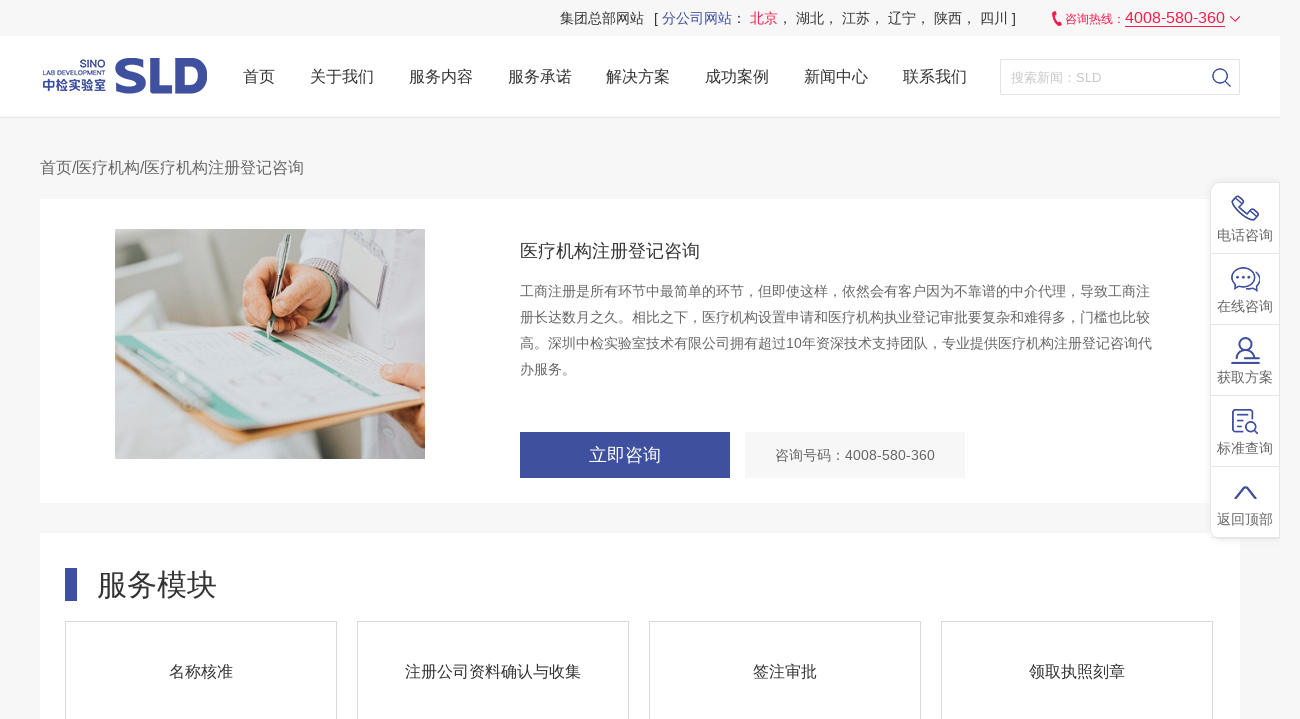

--- FILE ---
content_type: text/html; charset=utf-8
request_url: https://www.sldchina-bj.cn/fuwumokuai/5.html
body_size: 7889
content:
<!--banner-->
<!doctype html>
<html>
<head>
    <meta charset="utf-8">
    <title>医疗机构注册登记咨询</title>
    <meta name="keywords" content="" />
    <meta name="description" content="工商注册是所有环节中最简单的环节，但即使这样，依然会有客户因为不靠谱的中介代理，导致工商注册长达数月之久。相比之下，医疗机构设置申请和医疗机构执业登记审批要复杂和难得多，门槛也比较高。深圳中检实验室技术有限公司拥有超过10年资深技术支持团队，专业提供医疗机构注册登记咨询代办服务。" />
    <link rel="stylesheet" type="text/css" href="/Public/Home/default/css/swiper.css" />
    <link rel="stylesheet" type="text/css" href="/Public/Home/default/css/common.css" />
    <link rel="stylesheet" type="text/css" href="/Public/Home/default/css/style.css" />
    <script type="text/javascript" src="/Public/Home/default/js/jquery.js"></script>
    <script type="text/javascript" src="/Public/Home/default/js/js.js"></script>
    <script type="text/javascript" src="/Public/Home/default/js/gb2big5.js"></script>
    <script type="text/javascript" src="/Public/Home/default/js/main.js"></script>
    <!--<script type="text/javascript" src="/Public/Home/default/layer/layer.js"></script>-->
    <script>
var _hmt = _hmt || [];
(function() {
  var hm = document.createElement("script");
  hm.src = "https://hm.baidu.com/hm.js?69c31519c93f91590407f2f06213c1f6";
  var s = document.getElementsByTagName("script")[0]; 
  s.parentNode.insertBefore(hm, s);
})();
</script>

<meta name="baidu-site-verification" content="o6fK586J5k" />
<script type="text/javascript">
        window._agl = window._agl || [];
        (function () {
            _agl.push(
                ['production', '_f7L2XwGXjyszb4d1e2oxPybgD']
            );
            (function () {
                var agl = document.createElement('script');
                agl.type = 'text/javascript';
                agl.async = true;
                agl.src = 'https://fxgate.baidu.com/angelia/fcagl.js?production=_f7L2XwGXjyszb4d1e2oxPybgD';
                var s = document.getElementsByTagName('script')[0];
                s.parentNode.insertBefore(agl, s);
            })();
        })();
    </script>

<script>(function() {var _53code = document.createElement("script");_53code.src = "https://tb.53kf.com/code/code/10212230/1";var s = document.getElementsByTagName("script")[0]; s.parentNode.insertBefore(_53code, s);})();</script>
</head>

<body class="">
<!--header-->
<!--[if lt IE 9]>
			<script src="http://cdn.bootcss.com/html5shiv/3.7.2/html5shiv.min.js"></script>
			<script src="http://cdn.bootcss.com/respond.js/1.4.2/respond.min.js"></script>
		<![endif]-->
<meta name="author" content="增长超人 - https://www.growthman.cn" />
<script type="text/javascript">
	width=document.body.clientWidth
		if (width<768) {
			href.location = "http://www.sldchina.cn/wap";
		}
</script>
<header>
    <div class="top">
        <div class="container">
            <div class="language">
                <!-- <div class="hide"><a href="javascript:zh_tran('s');"  style="background: #3f509f;">中文简体</a><a href="https://en.sldchina.cn">english</a></div> -->
            </div>
            <ul class="wxwaptel">
                <!-- <li>
                        <div class="text wx">官方微信公众号</div>
                        <div class="hide wx"><img src="/uploads/abc1/20181017/sld二维码微信.png"><span>官方微信公众号</span></div>
                    </li>                <li>
                        <div class="text sj">客户经理名片</div>
                        <div class="hide sj"><img src="/uploads/abc1/20181024/ph11.png"><span>客户经理名片</span></div>
                    </li> -->
                <div class="other-link">
                    <a href="https://www.sldchina.cn/" class="mainlink">集团总部网站</a>
                    <div class="link">[ <span>分公司网站</span>：
                        <a href="http://www.sldchina-bj.cn" style="color: #ff194a">北京</a>，
                        <a href="http://www.sldchina-hb.cn">湖北</a>，
                        <a href="http://www.sldchina-js.cn">江苏</a>，
                        <a href="http://www.sldchina-ln.cn">辽宁</a>，
                        <a href="http://www.sldchina-sx.cn">陕西</a>，
                        <a href="http://www.sldchina-sc.cn">四川</a> ]</div>
                </div>
                <li class="cur new-cur">
                    <div class="text dh">咨询热线：<em>4008-580-360</em></div>                    <div class="hide dh">
                        <form onSubmit="javascript:return ysmxt_js()" action="/Guestbook/add.html" method="post">
                            <div class="tit">联系我们</div>
                            <input type="hidden" value="联系中检实验室技术" name="title" />
                            <input type="text" id="ysmxt_inp" placeholder="输入手机号，将有专案客服联系您" name="tel" autocomplete=off>
                            <input type="submit" value="立即提交" class="web_but">
                            <!--<div class="tips"><i>*</i>通话结束后，本次通话记录将以短信形式免费发到您输入的手机上。</div>-->
                        </form>
                    </div>
                </li>
            </ul>
        </div>
    </div>
    <div class="head">
        <div class="container">
            <h1 class="logo"><a href="/"><img src="/uploads/abc1/20181009/logo.png" alt="SLD中检实验室技术" title="SLD中检实验室技术"></a></h1>            <nav>
                <ul>
                    <li  ><a href="/">首页</a></li>
                    <li ><a href="/guanyuwomen">关于我们</a>
                            <div class="hide">
                                <div class="box">
                                    <a href="/gongsijianjie">公司简介</a><a href="/tuanduifengcai">团队风采</a><a href="/fazhanlicheng">资质证书</a><a href="/rencaizhaopin">人才招聘</a><a href="/zhanluehezuo">战略合作</a>                                </div>
                            </div>
                        </li>
                    <li ><a href="/fuwuneirong">服务内容</a>
                            <div class="hide">
                                <div class="box fuwu">
                                    <a href="/fuwuneirong/2.html">实验室投资规划</a><a href="/fuwuneirong/3.html">实验室设计规划</a><a href="/fuwuneirong/4.html">实验室装修施工</a><a href="/fuwuneirong/5.html">实验室CMA资质认证咨询</a><a href="/fuwuneirong/6.html">实验室CNAS认可咨询</a><a href="/fuwuneirong/7.html">医疗机构执业许可证咨询</a><a href="/fuwuneirong/8.html">司法鉴定机构认证认可咨询</a>                                    <a href="/List/suipian.html">实验室知识和技能培训</a>
                                    <a href="/shiyanjiaju.html">实验室家具定制</a>
                                    <a href="/fuwuneirong/11.html">实验室验收</a><a href="/fuwuneirong/70.html">农产品检测资质CATL咨询</a><a href="/fuwuneirong/71.html">实验室仪器配置咨询</a><a href="/fuwuneirong/69.html">能力验证和实验室间比对</a><a href="/fuwuneirong/68.html">标准物质提供</a><a href="/fuwuneirong/67.html">实验室仪器设备搬迁</a>                                </div>
                            </div>
                        </li>                    <!--服务承诺-->
                    <li ><a href="/fuwuchengnuo">服务承诺</a>
                            <div class="hide">
                                <div class="box scroll_cli">
                                                                                                                <a href="/fuwuchengnuo#ad1">品牌保障</a>                                        <a href="/fuwuchengnuo#ad2">响应机制</a>                                        <a href="/fuwuchengnuo#ad3">阵地保障</a>                                        <a href="/fuwuchengnuo#ad4">增值服务</a>                                </div>
                            </div>
                        </li>
                    <!--服务承诺-->
                    <li ><a href="/jiejuefangan">解决方案</a>
                        <div class="hide">
                            <div class="box fuwu">
                                <a href="/jiejuefangan/6.html">环境监测实验室</a><a href="/jiejuefangan/5.html">食品检测实验室</a><a href="/jiejuefangan/2.html">医学检测实验室</a><a href="/jiejuefangan/3.html">干细胞实验室</a><a href="/jiejuefangan/4.html">基因检测实验室</a><a href="/jiejuefangan/8.html">生物制药实验室</a><a href="/jiejuefangan/7.html">计量校准实验室</a><a href="/jiejuefangan/16.html">无损检测实验室</a><a href="/jiejuefangan/10.html">化妆品检测实验室</a><a href="/jiejuefangan/9.html">石油化工实验室</a><a href="/jiejuefangan/11.html">贵金属检测实验室</a><a href="/jiejuefangan/12.html">汽车行业实验室</a><a href="/jiejuefangan/13.html">电子电气实验室</a><a href="/jiejuefangan/14.html">建材与工程实验室</a><a href="/jiejuefangan/15.html">纺织品测试实验室</a><a href="/jiejuefangan/17.html">轻工产品实验室</a>                            </div>
                        </div>
                        </li>
                    <li ><a href="/chenggonganli">成功案例</a>
                        <div class="hide">
                            <div class="box fuwu">
                                <a href="/shengwuzhiyaoshiyanshi">生物制药实验室</a><a href="/shiyouhuagongshiyanshi">石油化工实验室</a><a href="/qiyeneibushiyanshi">企业内部实验室</a><a href="/guoyou">国有实验室</a><a href="/xuexiaonei">学校内部实验室</a><a href="/keyanshiy">科研实验室</a><a href="/yiliaojigou2">医疗机构</a><a href="/disanfang">第三方检测实验室</a>                            </div>
                        </div>
                        </li>
                    <li ><a href="/xinwenzixun">新闻中心</a>
                        <div class="hide">
                            <div class="box">
                                <a href="/gongsixinwen">公司新闻</a><a href="/hangyezixun">行业资讯</a><a href="/peixunyantao">资料下载</a><a href="/yuangongfengcai">员工风采</a>                            </div>
                        </div>
                        </li>
                    <li ><a href="/lianxiwomen">联系我们</a></li>
                </ul>
            </nav>
            <div class="search">
                <form action="/Search/index.html" method="POST" onSubmit="javascript:return search_js()">
                    <div class="sel">
                        <span></span>
                        <input type="hidden" name="type">
                        <ul>
                            <li data-value="1">服务内容</li>
                            <li class="on" data-value="2">新闻中心</li>
                            <li data-value="3">成功案例</li>
                        </ul>
                    </div>
                    <input type="text" name="keyword" id="search_inp" placeholder="搜索新闻：SLD">
                    <input type="submit" value="搜索">
                </form>
            </div>
        </div>
    </div>
	</div>
</header>
<!--header end-->
<!--banner end-->
<div class="header_line"></div>
<div class="container wp ptb4070">
    <div class="position small mb20"><div class="box"><a href="/">首页</a>/<a href="/fuwuneirong">医疗机构</a>/医疗机构注册登记咨询</div></div>
            <div class="webj view_info"><div class="pic c3"><img src="/uploads/img1/20190314/5c8a062c83a8a.jpg"></div><div class="box">
                <div class="bt">医疗机构注册登记咨询</div>
                <div class="text">工商注册是所有环节中最简单的环节，但即使这样，依然会有客户因为不靠谱的中介代理，导致工商注册长达数月之久。相比之下，医疗机构设置申请和医疗机构执业登记审批要复杂和难得多，门槛也比较高。深圳中检实验室技术有限公司拥有超过10年资深技术支持团队，专业提供医疗机构注册登记咨询代办服务。</div>
                <div class="butel mt50">
                    <a href="https://tb.53kf.com/code/client/10212230/1" target="_blank" class="web_but">立即咨询</a>
                    <em>咨询号码：4008-580-360</em>
                </div>
            </div>
        </div>

        
        <!--服务模块-->
        <div class="webj view_box mt30">
            <div class="tit"><span>服务模块</span></div>
            <ul class="dy_fwmk">
                <li><a href="javascript:">名称核准</a></li><li><a href="javascript:">注册公司资料确认与收集</a></li><li><a href="javascript:">签注审批</a></li><li><a href="javascript:">领取执照刻章
</a></li>            </ul>
        </div>
        <div class="webj view_box mt30">
            <div class="body big">
             <p><span style="border-left: 12px solid rgb(63, 80, 159); margin: 0px; padding: 0px 0px 0px 20px; font-style: normal; list-style: none; display: block; overflow: hidden; line-height: 1.1; font-size: 24px;"><span style="color: rgb(102, 102, 102); font-family: &quot;Microsoft YaHei&quot;, SimSun, &quot;Helvetica Neue&quot;, Arial, Helvetica, sans-serif; font-size: 24px; background-color: rgb(255, 255, 255);">医疗机构注册登记注意事项</span></span></p><p style="margin: 0px; padding: 0px; font-style: normal; list-style: none;"><br/></p><hr/><p>1、法人及股东身份验证（提交纸质材料之前，部分地区要求身份认证的，可先行身份认证，不必等提交材料后再进行，避免浪费时间）；</p><p>2、注册地址所属物业已将该地址在工商部门办理备案登记，且为非住宅用途（此步骤会非常浪费时间，因为证明文件需要物业加盖公章，没经验的物业常常会极其拖延，甚至反复多次提交材料都无法完成地址证明，所以正式租房前就必须与物业确认他们已经完成地址备案登记）；</p><p>3、股东过多时，会因为一些文件错误而反复需要多人签字，常会因为个别股东有事无法快速完成，导致时间延误（需要在前期提交资料时，确保所有文件合乎工商要求）。</p><p style="margin: 0px; padding: 0px; font-style: normal; list-style: none;"><br/></p>            </div>
        </div>
        <!--服务流程-->
        <div class="webj view_box mt30">
                <div class="tit"><span>服务流程</span></div>
            <div class="ser_det_poss">
                <div class="stap">开始</div>
                <ul>
                    <div class="link"></div>

                    <li>
                            <figure><img src="/uploads/img1/20190309/5c837b913cab0.jpg" alt=""></figure>
                            <p>专业客服对接</p>
                        </li><li>
                            <figure><img src="/uploads/img1/20190309/5c837ba24ca9c.jpg" alt=""></figure>
                            <p>现场勘查</p>
                        </li><li>
                            <figure><img src="/uploads/img1/20190309/5c837bcd8cfe2.jpg" alt=""></figure>
                            <p>项目核名登记</p>
                        </li><li>
                            <figure><img src="/uploads/img1/20190309/5c837bc2d61ca.jpg" alt=""></figure>
                            <p>相关资料</p>
                        </li><li>
                            <figure><img src="/uploads/img1/20190309/5c837bde8c6aa.jpg" alt=""></figure>
                            <p>验收</p>
                        </li><li>
                            <figure><img src="/uploads/img1/20190309/5c837bea1f92d.jpg" alt=""></figure>
                            <p>出口许可证</p>
                        </li>                </ul>
                <div class="end">结束</div>
            </div>
        </div>

        <!--相关规范-->
    <div class="webj view_box mt30">
        <div class="tit"><span>相关规范</span></div>
        <ul class="dy_wzxun">
            <li><a href="javascript:">《医疗机构管理条例》</a></li><li><a href="javascript:">《医疗机构管理条例实施细则》</a></li><li><a href="javascript:">《ISO/IEC 15189》</a></li><li><a href="javascript:">《医疗机构实验室管理办法》</a></li><li><a href="javascript:">《医学检验实验室基本标准（试行）》</a></li><li><a href="javascript:">《医疗机构临床基因扩增检验实验室管理办法》</a></li><li><a href="javascript:">《病理科建设与管理指南（试行）》</a></li><li><a href="javascript:">《分子病理诊断实验室建设指南（试行）》</a></li><li><a href="javascript:">《医疗机构基本标准（试行）》</a></li><li><a href="javascript:">《医疗机构设置规划指导原则（2016-2020年）》</a></li>        </ul>
    </div>
        
	    <div class="gene_case mt50 mb20"><span>医疗机构注册登记咨询 <span class="case_more_btn">合作客户名录查看更多</span></span></div>
        <div class="gene_case_cnt">
        	<div class="bd">
        		<ul class="caselist small">
                    <li><a href="/qiyeneibushiyanshi/15.html"><div class="pic"><img src="/uploads/img1/20181014/5bc303ad11800.png"></div><div class="bt">华大基因（湖南）实验室设计</div><div class="hide"><span>华大基因（湖南）实验室设计</span><div class="text"><p>【项目名称】：华大基因（湖南）实验室设计</p><p>【项目面积】：6000平方米</p><p>【项目成果】：华大基因（湖南）实验室设计</p></div></div></a></li><li><a href="/keyanshiy/16.html"><div class="pic"><img src="/uploads/img1/20181014/5bc2ffaf398c7.png"></div><div class="bt">广东省药品检验所实验室建设</div><div class="hide"><span>广东省药品检验所实验室建设</span><div class="text"><p>【项目名称】：广东省药品检验所实验室建设</p><p>【项目面积】：4100平方米</p><p>【项目成果】：完成实验室建设并通过实验室验收</p></div></div></a></li><li><a href="/disanfang/18.html"><div class="pic"><img src="/uploads/img1/20181014/5bc3033974aea.png"></div><div class="bt">STI中方检测实验室整体解决方案</div><div class="hide"><span>STI中方检测实验室整体解决方案</span><div class="text"><p>【项目名称】：STI中方检测实验室整体解决方案</p><p>【项目面积】：7000平方米</p><p>【项目成果】：完成实验室设计装修，获取CMA\CATL\CNAS证书</p></div></div></a></li><li><a href="/qiyeneibushiyanshi/17.html"><div class="pic"><img src="/uploads/img1/20181014/5bc300d078d7f.png"></div><div class="bt">山西省医药集团生物医学检验中心整体技术解决方案</div><div class="hide"><span>山西省医药集团生物医学检验中心整体技术解决方案</span><div class="text"><p>【项目名称】：山西省医药集团生物医学检验中心整体技术解决方案</p><p>【项目面积】：13500平方米</p><p>【项目成果】：实验室施工图纸已确定，项目正在施工阶段。</p></div></div></a></li><li><a href="/qiyeneibushiyanshi/12.html"><div class="pic"><img src="/uploads/img1/20181017/5bc6b0825fd74.png"></div><div class="bt">深圳市默赛尔生物医学实验室建设和设计</div><div class="hide"><span>深圳市默赛尔生物医学实验室建设和设计</span><div class="text"><p>【项目名称】：深圳市默赛尔生物医学实验室建设和设计</p><p>【项目面积】：2000平方米</p><p>【项目成果】：实验室设计，装修施工</p></div></div></a></li><li><a href="/disanfang/21.html"><div class="pic"><img src="/uploads/img1/20181017/5bc6bed52be55.png"></div><div class="bt">广东中南检测实验室建设</div><div class="hide"><span>广东中南检测实验室建设</span><div class="text"><p>【项目名称】：广东中南检测实验室建设</p><p>【项目面积】：1500</p><p>【项目成果】：完成所有实验室装修工程并顺利通过客户验收。</p></div></div></a></li><li><a href="/qiyeneibushiyanshi/4.html"><div class="pic"><img src="/uploads/img1/20181017/5bc6aef4d9632.png"></div><div class="bt">深圳和顺堂药业实验室设计</div><div class="hide"><span>深圳和顺堂药业实验室设计</span><div class="text"><p>【项目名称】：深圳和顺堂药业实验室设计</p><p>【项目面积】：2000平方米</p><p>【项目成果】：深圳市默赛尔生物医学科技发展有限公司是一家专业提供细胞治</p></div></div></a></li>                </ul>
        	</div>
	        
	        <div class="prev"><i class="iconfont icon-left"></i></div>
	        <div class="next"><i class="iconfont icon-right"></i></div>
        </div>
        
    </div>
    
    <div id="tan_box" class="ser_case_main">
    	<div class="box">
			<div class="head">
				<ul>
    				<li>
    					<span class="li1">企业名称</span>
    					<span class="li2">服务内容</span>
    					<span class="li3">签约时间</span>
    				</li>
    			</ul>
			</div>
			<div class="content">
				<ul>
				<li>
    					<span class="li1">华大基因</span>
    					<span class="li2">华大基因湖南实验室设计</span>
    					<span class="li3">2018.2.5</span>
    				</li><li>
    					<span class="li1">广东省药品检验所</span>
    					<span class="li2">实验室建设</span>
    					<span class="li3">2017.5.10
</span>
    				</li><li>
    					<span class="li1">深圳市计量质量检测研究院</span>
    					<span class="li2">实验室建设</span>
    					<span class="li3">2017.10.11</span>
    				</li><li>
    					<span class="li1">深圳大学</span>
    					<span class="li2">实验室建设
</span>
    					<span class="li3">2017.8.9
</span>
    				</li><li>
    					<span class="li1">河源市宏颢技术检测有限公司</span>
    					<span class="li2">实验室整体解决方案
</span>
    					<span class="li3">2018.3.22
</span>
    				</li><li>
    					<span class="li1">深圳市世和安全技术咨询有限公司</span>
    					<span class="li2">"ISO.IEC17025实验室认可体系咨询服务"
</span>
    					<span class="li3">2018.3.20
</span>
    				</li><li>
    					<span class="li1">广东深华消防安全技术服务有限公司</span>
    					<span class="li2">CMA计量认证
</span>
    					<span class="li3">2017.9.28
</span>
    				</li><li>
    					<span class="li1">广东正农农产品检测有限公司</span>
    					<span class="li2">实验室综合解决方案&CMA计量
</span>
    					<span class="li3">2017.5.18
</span>
    				</li><li>
    					<span class="li1">广东中南检测技术有限公司</span>
    					<span class="li2">中南检测实验室建设
</span>
    					<span class="li3">2018.3.6
</span>
    				</li><li>
    					<span class="li1">汕头市虹彩环保科技有限公司</span>
    					<span class="li2">实验室整体解决方案
</span>
    					<span class="li3">2017.12.9
</span>
    				</li><li>
    					<span class="li1">桂林优利特医疗电子有限公司</span>
    					<span class="li2">医学检验实验室技术解决方案
</span>
    					<span class="li3">2017.12.11
</span>
    				</li><li>
    					<span class="li1">国衡环境监测有限公司</span>
    					<span class="li2">实验室整体解决方案
</span>
    					<span class="li3">2018.4.11
</span>
    				</li><li>
    					<span class="li1">江西智汇环境技术有限公司</span>
    					<span class="li2">江西智汇环境实验室项目
</span>
    					<span class="li3">2017.12.18
</span>
    				</li><li>
    					<span class="li1">广西南宁优因生物科技有限公司</span>
    					<span class="li2">医学检验实验室技术解决方案
</span>
    					<span class="li3">2018.3.13
</span>
    				</li><li>
    					<span class="li1">深圳市默赛尔生物医学科技发展有限公司</span>
    					<span class="li2">实验室改造
</span>
    					<span class="li3">2017.10.23
</span>
    				</li><li>
    					<span class="li1">四川食安天下食品检测有限公司</span>
    					<span class="li2">实验室设计
</span>
    					<span class="li3">2018.4.2
</span>
    				</li><li>
    					<span class="li1">河南中沃实业有限公司</span>
    					<span class="li2">实验室建设项目
</span>
    					<span class="li3">2018.5.7
</span>
    				</li><li>
    					<span class="li1">深圳市深粮质量检测有限公司</span>
    					<span class="li2">"CMA.CATL咨询微生物实验室设计微生物净化实验室工程"
</span>
    					<span class="li3">2017.12.18
</span>
    				</li><li>
    					<span class="li1">深圳市倍通检测股份有限公司</span>
    					<span class="li2">实验室整理解决方案</span>
    					<span class="li3">2017.10.13
</span>
    				</li><li>
    					<span class="li1">河南中方质量检测有限公司</span>
    					<span class="li2">实验室整理解决方案
</span>
    					<span class="li3">2017.4.11
</span>
    				</li>    			
    			</ul>
			</div>
    		<div class="close"><i class="iconfont icon-close close_btn"></i></div>
    	</div>
    </div>
    
</div>
<script>   
 $('body').removeClass('webj');
</script>
    
<!--footer-->
<footer class="new_footer">
    <div class="link">
        <div class="container">
            <div class="box">
                <div class="tit">友情链接</div>
                <div class="xun">
                    <a href="http://www.aqsiq.gov.cn/">国家市场总局</a><a href="https://www.sldchina.cn/">实验室设计</a><a href="https://www.sldchina.cn/">实验室建设</a><a href="https://www.sldchina.cn/zhengtijiejuefangan">实验室整体解决方案</a><a href="http://www.sldchina-bj.cn/">实验室设计规划</a><a href="https://www.sldchina.cn">实验室建设</a><a href="http://www.mee.gov.cn/">中华人民共和国生态环境部</a><a href="http://www.moa.gov.cn/">中华人民共和国农业农村部</a><a href="http://gdamr.gdgs.gov.cn/">广东省市场监督管理局</a><a href="https://www.cnas.org.cn/">中国合格评定国家认可委员会</a><a href="http://www.cnca.gov.cn/">中国国家认证认可监督管理委员会</a>                </div>
            </div>
        </div>
    </div>
    <div class="foot">
        <div class="container">
            <div class="box">
                <div class="nav">

                        <dl>
                            <dt>关于我们</dt>
                            <dd><a href="/gongsijianjie">公司简介</a></dd><dd><a href="/tuanduifengcai">团队风采</a></dd><dd><a href="/fazhanlicheng">资质证书</a></dd><dd><a href="/rencaizhaopin">人才招聘</a></dd><dd><a href="/zhanluehezuo">战略合作</a></dd>                            <dd><a href="/xinwenzixun">新闻中心</a></dd>
                         
                        </dl>

                    <dl>
                            <dt>服务内容</dt>
                            <dd><a href="/fuwuneirong/2.html">实验室投资规划</a></dd><dd><a href="/fuwuneirong/3.html">实验室设计规划</a></dd><dd><a href="/fuwuneirong/4.html">实验室装修施工</a></dd><dd><a href="/fuwuneirong/5.html">实验室CMA资质认证咨询</a></dd><dd><a href="/fuwuneirong/6.html">实验室CNAS认可咨询</a></dd>                            <dd><a href="/fuwuneirong">更多服务 &gt;</a></dd>
                        </dl>
                    <dl>
                            <dt>成功案例</dt>
                            <dd><a href="/shengwuzhiyaoshiyanshi">生物制药实验室</a></dd><dd><a href="/shiyouhuagongshiyanshi">石油化工实验室</a></dd><dd><a href="/qiyeneibushiyanshi">企业内部实验室</a></dd><dd><a href="/guoyou">国有实验室</a></dd><dd><a href="/xuexiaonei">学校内部实验室</a></dd>                            <dd><a href="/chenggonganli">更多案例&gt;</a></dd>
                        </dl>
                    <dl>
                        <dt>集团网站</dt>
                            <dd><a href="http://www.sldchina.cn">深圳总部</a></dd>
                            <dd><a href="http://www.sldchina-js.cn">江苏分公司</a></dd>
                            <dd><a href="http://www.sldchina-hb.cn">湖北分公司</a></dd>
                            <dd><a href="http://www.sldchina-sc.cn">四川分公司</a></dd>
                            <dd><a href="http://www.sldchina-bj.cn">北京分公司</a></dd>
                            <dd><a href="http://www.sldchina-ln.cn">辽宁分公司</a></dd>
                            <dd><a href="http://www.sldchina-sx.cn">陕西分公司</a></dd>
                    </dl>
                </div>
                <div class="cont">
                    <div class="logo"><img src="/uploads/abc1/20181011/logo_foot.png"></div>                    <p>电话：4008-580-360</p><p>手机：+86 183 2087 5887</p><p>邮箱：info@sldchina.cn</p><p>总部地址：中国 · 深圳市南山区粤海街道赛西科技大厦22楼</p><p>实验室基地：中国 · 深圳市龙华区观湖街道观城社区大布头路350号101园区1-4栋</p>                    <div class="share">
                        <img src="/uploads/abc1/20181017/sld二维码微信.png">                        <!--<a href="javascript:void(0)"><img src="/Public/Home/default/images/icon_footwb.png"></a>
                        <a href="javascript:void(0)"><img src="/Public/Home/default/images/icon_footzh.png"></a>-->
                    </div>
                </div>
            </div>
        </div>
    </div>
    <div class="copy">
        <div class="container">
            Copyright © 2018 深圳中检实验室技术有限公司 <a href="https://beian.miit.gov.cn" target="_blank">粤ICP备17005871号-7</a> 
			<span style="    margin-left: 20px;color:#fff"><a href="http://www.sldchina-bj.cn//gongsixinwen/618.html" style="color:#fff;">版权声明：本网站所有内容均为原创，对未经许可擅自使用者，本公司保留追究其法律责任的权利。（版权专利号：20181015-865）</a></span> </div>
    </div>
</footer>
<ul class="float_right shadow">
    <li><a href="javascript:void(0)"><i class="tb1"></i><span>电话咨询</span></a><div class="hide">4008-580-360</div></li>
    <li><a href="https://tb.53kf.com/code/client/10212230/1" target="_blank" ><i class="tb2"></i><span>在线咨询</span></a></li>
	    <li><a href="/mianfeihuoqufanganyusuan"><i class="tb6"></i><span>获取方案</span></a></li>
    <!-- <li><a href="/zhengshuchaxun"><i class="tb3"></i><span>证书查询</span></a></li>    -->
    <li>
        <a href="javascript:void(0)"><i class="tb3"></i><span>标准查询</span></a>
        <div class="hide minierweima"><img src="/Public/Home/default/images/minierweima.jpg" alt=""><p>微信扫码</p><p>快速查询实验行业标准</p></div>
    </li>
    
	
   <!--<li><a href="/zhanluehezuo"><i class="tb4"></i><span>战略合作</span></a></li>-->
    <li><a href="javascript:void(0)" class="backtop"><i class="tb5"></i><span>返回顶部</span></a></li>
</ul>
<!--<div class="tan_yusuan">-->
    <!--<div class="box">-->
        <!--<div class="close"></div>-->
        <!--<form onSubmit="javascript:return tysmxt_js()" method="post">-->
            <!--<div class="tit">联系中检实验室装修</div>-->
            <!--<input type="text" id="tysmxt_inp" placeholder="输入手机号，将为您发送预算明细">-->
            <!--<input type="submit" value="立即免费获取" class="web_but">-->
            <!--<div class="tips"><i>*</i>通话结束后，本次通话记录将以短信形式免费发到您输入的手机上!</div>-->
        <!--</form>-->
    <!--</div>-->
<!--</div>-->
</body>

</html>
<!--footer end-->

--- FILE ---
content_type: text/css
request_url: https://www.sldchina-bj.cn/Public/Home/default/css/common.css
body_size: 4921
content:
@charset "utf-8";
*,
*:before,
*:after {
  margin: 0;
  padding: 0;
  font-style: normal;
  list-style: none;
}
html,
body {
  width: 100%;
  height: 100%;
}
body {
  font-size: 14px;
  color: #333;
  font-family: "Microsoft YaHei", "SimSun", "Helvetica Neue", Arial, Helvetica, sans-serif;
  min-width: 1200px;
  background: #f7f7f7;
  overflow-x: hidden;
}
a {
  color: #333;
  text-decoration: none;
  cursor: pointer;
  transition: all 0.3s;
}
a:active {
  outline: 0;
}
a:hover {
  outline: 0;
  color: #3f509f;
  text-decoration: none;
}
table {
  border-collapse: collapse;
  border-spacing: 0;
  margin: auto;
}
h1,
h2,
h3,
h4,
h5,
h6 {
  font-size: 100%;
  font-weight: normal;
}
em,
i {
  font-style: normal;
}
img {
  vertical-align: middle;
}
input,
select,
textarea {
  font-family: "Microsoft YaHei", "simsun", "Helvetica Neue", Arial, Helvetica, sans-serif;
}
textarea {
  overflow: auto;
}
input:focus,
textarea:focus,
button:focus,
select:focus {
  outline: 0;
}
input::-ms-clear {
  display: none;
}
.clearfix,
.clear:after,
.container:after {
  width: 100%;
  clear: both;
  line-height: 0;
  display: block;
  overflow: hidden;
  zoom: 1;
  font-size: 0;
  content: '.';
}
/* all */
.container {
  width: 1460px;
  margin: 0 auto;
}
.container.wp {
  width: 1200px;
}
.mt20 {
  margin-top: 20px;
}
.mb20 {
  margin-bottom: 20px;
}
.mt30 {
  margin-top: 30px;
}
.mb30 {
  margin-bottom: 30px;
}
.mt40 {
  margin-top: 40px;
}
.mb40 {
  margin-bottom: 40px;
}
.mt50 {
  margin-top: 50px;
}
.mb50 {
  margin-bottom: 50px;
}
.mt70 {
  margin-top: 70px;
}
.mb70 {
  margin-bottom: 70px;
}
.pt70 {
  padding-top: 70px;
}
.ptb80 {
  padding-top: 80px;
  padding-bottom: 80px;
}
.ptb4070 {
  padding-top: 40px;
  padding-bottom: 70px;
}
.cen {
  display: -webkit-box;
  display: -moz-box;
  display: -webkit-flex;
  display: -ms-flexbox;
  display: flex;
  -webkit-align-items: center;
  align-items: center;
  -webkit-justify-content: center;
  justify-content: center;
}
.center {
  text-align: center;
}
.web_but {
  display: block;
  overflow: hidden;
  width: 177px;
  line-height: 46px;
  font-size: 18px;
  color: #fff;
  background: #3f509f;
  text-align: center;
}
.web_but:hover {
  background: rgba(63, 80, 159, 0.8);
  color: #fff;
}
.web_tit {
  overflow: hidden;
  font-size: 30px;
  line-height: 1.1;
}
.web_tit span {
  font-size: 30px;
}
.web_tit p {
  font-size: 16px;
  color: #666666;
  padding-top: 20px;
  display: block;
  overflow: hidden;
}
.position {
  border-bottom: 1px solid #e8e8e8;
  height: 72px;
  line-height: 72px;
  overflow: hidden;
  text-transform: uppercase;
}
.position .box {
  float: left;
  color: #666666;
  font-size: 16px;
}
.position .box a {
  color: #666666;
}
.position .box a:hover {
  color: #3f509f;
}
.position .box span {
  color: #3f509f;
}
.position .menu {
  float: right;
  margin-top: 17px;
}
.position .menu li {
  float: left;
  margin-left: 15px;
}
.position .menu li a {
  display: block;
  overflow: hidden;
  border: 1px solid #dedede;
  line-height: 36px;
  padding: 0 25px;
  border-radius: 4px;
}
.position .menu li:first-child {
  margin-left: 0;
}
.position .menu li:hover a,
.position .menu li.cur a {
  background: #3f509f;
  color: #fff;
  border-color: #3f509f;
}
.position.small {
  border-bottom: 0;
  height: auto;
  line-height: normal;
}
.position.nobor {
  border-bottom: 0;
}
.shadow {
  box-shadow: 1px 0 9px #E5E5E5;
}
.webj {
  background: #fff;
}
.main_box {
  background: #fff;
  border: 1px solid #e8e8e8;
  border-radius: 5px;
  overflow: hidden;
}
.main_left {
  width: 858px;
  float: left;
}
.main_left.big {
  width: 1050px;
}
.main_right {
  width: 322px;
  float: right;
}
.main_right.big {
  width: 375px;
}
.lineall {
  width: 100%;
  height: 1px;
  background: #e5e5e5;
  overflow: hidden;
}
.blue {
  color: #3f509f;
}
.blue:hover {
  color: rgba(63, 80, 159, 0.8);
}
/* header */
header {
  background: #fff;
}
header .top {
  background: #f7f7f7;
  height: 36px;
  line-height: 36px;
  font-size: 12px;
}
header .top .language {
  float: left;
  user-select: none;
}
header .top .language .tit {
  background: url(../images/icon_topyy.png) left center no-repeat;
  padding: 0 5px 0 20px;
  float: left;
}
header .top .language .tit em {
  color: #3f509f;
  margin-left: 8px;
  cursor: pointer;
}
header .top .language .tit em:hover {
  text-decoration: underline;
}
header .top .language .hide {
  float: left;
  text-transform: capitalize;
}
header .top .language .hide a {
  display: block;
  overflow: hidden;
  float: left;
  margin-left: 5px;
  margin-top: 6px;
  background: #aaa;
  border-radius: 3px;
  line-height: 24px;
  color: #fff;
  padding: 0 8px;
}
header .top .language .hide a:hover {
  background: #3f509f;
}
header .top .wxwaptel {
  float: right;
}
header .top .wxwaptel > li {
  float: left;
  margin-left: 35px;
  position: relative;
  z-index: 999;
}
header .top .wxwaptel > li .text {
  color: #999999;
  background-repeat: no-repeat;
  background-position: left center;
  cursor: pointer;
  padding-left: 14px;
}
header .top .wxwaptel > li .text em {
  border-bottom: 1px solid #999;
}
header .top .wxwaptel > li .text:before {
  content: "";
  position: absolute;
  right: 0px;
  top: 0px;
  width: 10px;
  height: 100%;
  background: url(../images/icon_topjt.png) right center no-repeat;
}
header .top .wxwaptel > li .text.wx {
  background-image: url(../images/icon_topwx.png);
  padding-left: 24px;
}
header .top .wxwaptel > li .text.sj {
  background-image: url(../images/icon_topsj.png);
}
header .top .wxwaptel > li .text.dh {
  background-image: url(../images/icon_topdh.png);
  padding-right: 11px;
}
header .top .wxwaptel > li:first-child {
  margin-left: 0;
}
header .top .wxwaptel > li:hover .text,
header .top .wxwaptel > li.cur .text {
  color: #3f509f;
}
header .top .wxwaptel > li:hover .text em,
header .top .wxwaptel > li.cur .text em {
  border-bottom-color: #3f509f;
}
header .top .wxwaptel > li:hover .text.wx,
header .top .wxwaptel > li.cur .text.wx {
  background-image: url(../images/icon_topwxcur.png);
}
header .top .wxwaptel > li:hover .text.sj,
header .top .wxwaptel > li.cur .text.sj {
  background-image: url(../images/icon_topsjcur.png);
}
header .top .wxwaptel > li:hover .text.dh,
header .top .wxwaptel > li.cur .text.dh {
  background-image: url(../images/icon_topdhcur.png);
}
header .top .wxwaptel .hide {
  display: none;
  position: absolute;
  top: 100%;
  box-shadow: 0 5px 10px #ccc;
  background: #fff;
  padding: 10px;
  line-height: 1.8;
  left: 50%;
  transform: translateX(-50%);
}
header .top .wxwaptel .hide img {
  height: 100px;
  width: auto;
}
header .top .wxwaptel .hide span {
  text-align: center;
  display: block;
  overflow: hidden;
  padding-top: 5px;
  font-weight: bold;
}
header .top .wxwaptel .hide.dh {
  width: 230px;
  padding: 20px 25px;
}
header .top .wxwaptel .hide.dh .tit {
  text-align: center;
  overflow: hidden;
  font-size: 18px;
  padding-bottom: 10px;
}
header .top .wxwaptel .hide.dh input[type='text'] {
  width: 208px;
  border: 1px solid #dcdcdc;
  height: 38px;
  padding: 0 10px;
  text-align: center;
}
header .top .wxwaptel .hide.dh .web_but {
  border: 0;
  width: 100%;
  border-radius: 5px;
  font-size: 14px;
  margin: 15px 0;
  cursor: pointer;
  line-height: 38px;
}
header .top .wxwaptel .hide.dh .tips {
  color: #7a7a7a;
  font-size: 12px;
  line-height: 22px;
}
header .top .wxwaptel .hide.dh .tips i {
  color: #3f509f;
}
header .head {
  height: 80px;
  position: relative;
  z-index: 888;
}
header .head .logo {
  float: left;
  margin-top: 20px;
}
header .head .logo img {
  width: 170px;
  height: 40px;
}
header .head nav {
  float: left;
  width: 900px;
  margin: 0 65px;
}
header .head nav ul {
  display: -webkit-box;
  display: -moz-box;
  display: -webkit-flex;
  display: -ms-flexbox;
  display: flex;
  -webkit-align-items: center;
  align-items: center;
  -webkit-justify-content: space-between;
  justify-content: space-between;
}
header .head nav li {
  float: left;
}
header .head nav li > a {
  display: block;
  overflow: hidden;
  padding: 0 3px;
  position: relative;
  font-size: 16px;
  height: 80px;
  line-height: 80px;
}
header .head nav li > a:before {
  content: "";
  position: absolute;
  width: 0px;
  background: #3f509f;
  height: 1px;
  left: 0px;
  right: 0px;
  margin: 0 auto;
  bottom: 0px;
  transition: all 0.3s;
}
header .head nav li .hide {
  border-top: 1px solid #e8e8e8;
  position: absolute;
  left: 0px;
  top: 100%;
  width: 100%;
  display: none;
  background: #f7f7f7;
  background: rgba(247,247,247,.9);
  text-align: center;
  font-size: 16px;
  padding: 10px 0;
}
header .head nav li .hide a {
  color: #666666;
  display: block;
  overflow: hidden;
  margin: 10px 30px;
  padding: 0 5px;
  height: 30px;
  line-height: 30px;
  float: left;
}
header .head nav li .hide a:hover {
  color: #3f509f;
}
header .head nav li .hide .box {
  display: -webkit-box;
  display: -moz-box;
  display: -webkit-flex;
  display: -ms-flexbox;
  display: flex;
  -webkit-align-items: center;
  align-items: center;
  -webkit-justify-content: center;
  justify-content: center;
  overflow: hidden;
}
header .head nav li .hide .fuwu {
  display: block;
  font-size: 14px;
  width: 1180px;
  margin: 0 auto;
  text-align: left;
  padding: 20px 10px;
}
header .head nav li .hide .fuwu a {
  width: 186px;
  margin: 10px 20px;
}
header .head nav li:hover > a,
header .head nav li.cur > a {
  color: #3f509f;
}
header .head nav li:hover > a:before,
header .head nav li.cur > a:before {
  width: 100%;
}
header .head .search {
  float: right;
  position: relative;
  margin-top: 22px;
  border: 1px solid #e5e5e5;
}
header .head .search input::-webkit-input-placeholder {
  color: #c8c8c8;
}
header .head .search input::-moz-placeholder {
  color: #c8c8c8;
}
header .head .search input:-moz-placeholder {
  color: #c8c8c8;
}
header .head .search input:-ms-input-placeholder {
  color: #c8c8c8;
}
header .head .search .sel {
  display: none;
  float: left;
  border-right: 1px solid #e5e5e5;
  height: 34px;
  line-height: 34px;
  position: relative;
}
header .head .search .sel span {
  display: block;
  overflow: hidden;
  padding: 0 25px 0 10px;
  position: relative;
  cursor: pointer;
}
header .head .search .sel span:before {
  content: "";
  position: absolute;
  right: 10px;
  top: 50%;
  width: 0;
  height: 0;
  border-left: 4px solid transparent;
  border-right: 4px solid transparent;
  border-top: 5px solid #666;
  margin-top: -2px;
}
header .head .search .sel ul {
  display: none;
  position: absolute;
  left: -1px;
  top: 100%;
  width: 100%;
  font-size: 12px;
  border: 1px solid #e5e5e5;
  background: #fff;
  line-height: 31px;
  padding: 8px 0;
}
header .head .search .sel ul li {
  padding-left: 10px;
}
header .head .search .sel ul li.on {
  color: #999;
}
header .head .search .sel ul li:hover {
  background: #f5f5f5;
  color: #3f509f;
  cursor: pointer;
}
header .head .search input[type='text'] {
  width: 202px;
  height: 34px;
  padding: 0 46px 0 10px;
  border: 0;
  float: left;
  z-index: 3;
  position: relative;
  background: none;
}
header .head .search input[type='text']:focus {
  background: #fcfcfc;
}
header .head .search input[type='submit'] {
  position: absolute;
  right: 0px;
  top: 0px;
  width: 40px;
  height: 34px;
  background: url(../images/icon_topsscur.png) center center no-repeat;
  cursor: pointer;
  text-indent: -9999px;
  border: 0;
  transition: all 0.3s;
  z-index: 2;
}
header .head .search input[type='submit']:hover {
  background-color: #3f509f;
  background-image: url(../images/icon_topss.png);
}
header .head.cur nav {
  display: none;
}
header .head.cur .search .sel {
  display: block;
}
header .head.cur .search input[type='text'] {
  width: 520px;
  z-index: 1;
}
.header_line {
  width: 100%;
  height: 1px;
  background: #e8e8e8;
  overflow: hidden;
}
/* footer */
footer {
  background: #302f2f;
  width: 100%;
  overflow: hidden;
  line-height: 26px;
  color: #fff;
}
footer a {
  color: #fff;
}
footer a:hover {
  color: rgba(255, 255, 255, 0.5);
}
footer .box {
  display: -webkit-box;
  display: -moz-box;
  display: -webkit-flex;
  display: -ms-flexbox;
  display: flex;
  -webkit-justify-content: space-between;
  justify-content: space-between;
}
footer .link {
  border-bottom: 1px solid #3a4251;
  padding: 25px 0;
  overflow: hidden;
}
footer .link .tit {
  background: #384144;
  height: 40px;
  line-height: 40px;
  width: 92px;
  text-align: center;
}
footer .link .xun {
  -webkit-box-flex: 1;
  -moz-box-flex: 1;
  -webkit-flex: 1;
  -ms-flex: 1;
  flex: 1;
  padding: 5px 0 0 10px;
}
footer .link .xun a {
  margin-left: 10px;
  display: block;
  overflow: hidden;
  float: left;
  line-height: 30px;
}
footer .foot {
  padding: 30px 0;
  overflow: hidden;
}
footer .foot .nav {
  width: 585px;
  display: -webkit-box;
  display: -moz-box;
  display: -webkit-flex;
  display: -ms-flexbox;
  display: flex;
  -webkit-justify-content: space-between;
  justify-content: space-between;
}
footer .foot .nav dt {
  font-size: 16px;
  padding-bottom: 5px;
}
footer .foot .nav dd {
  opacity: 0.8;
}
footer .foot .cont {
  position: relative;
}
footer .foot .cont .logo {
  padding: 2px 0 20px 0;
  overflow: hidden;
}
footer .foot .cont .logo img {
  height: 40px;
  width: auto;
}
footer .foot .cont .share {
  position: absolute;
  left: 260px;
  top: 0px;
}
footer .foot .cont .share a {
  display: block;
  overflow: hidden;
  border-radius: 50%;
  float: left;
  margin-left: 20px;
}
footer .foot .cont .share a:first-child {
  margin-left: 0;
}
footer .foot .cont .share a:hover {
  background: #3f509f;
}
footer .foot .cont .share img {
  width: 120px;
  height: 120px;
}
footer .copy {
  background: #252424;
  width: 100%;
  overflow: hidden;
  padding: 10px 0;
  color: #aaaaaa;
}
footer .copy a {
  color: #aaaaaa;
}
footer .copy a:hover {
  color: #fff;
}
/* float_right */
.float_right {
  position: fixed;
  right: 0px;
  top: 50%;
  transform: translateY(-50%);
  z-index: 999;
  border: 1px solid #e7e5e5;
  background: #fff;
  border-radius: 10px 0 0 10px;
  width: 68px;
  text-align: center;
  line-height: 1;
}
.float_right li {
  border-bottom: 1px solid #e7e5e5;
  position: relative;
}
.float_right li .hide {
  position: absolute;
  right: 100%;
  bottom: 0px;
  background: rgba(63, 80, 159, 0.8);
  border-radius: 10px 0 0 10px;
  height: 70px;
  line-height: 70px;
  padding: 0 15px;
  color: #fff;
  font-size: 24px;
  min-width: 100%;
  white-space: nowrap;
  display: none;
}
.float_right li .hide.minierweima {
  padding: 10px;
  height: auto;
  font-size: 12px;
  line-height: 1.6;
  top: 0;
  bottom: auto;
}
.float_right li .hide.minierweima img {
  width: 120px;
  margin: 0 0 6px;
}
.float_right li a {
  display: block;
  overflow: hidden;
  height: 70px;
  color: #666666;
}
.float_right li i {
  height: 40px;
  display: block;
  overflow: hidden;
  margin-top: 5px;
  background-repeat: no-repeat;
  background-position: center center;
}
.float_right li .tb1 {
  background-image: url(../images/icon_fddh.png);
}
.float_right li .tb2 {
  background-image: url(../images/icon_fdwx.png);
}
.float_right li .tb3 {
  background-image: url(../images/icon_fdzs.png);
}
.float_right li .tb4 {
  background-image: url(../images/icon_fdjm.png);
}
.float_right li .tb5 {
  background-image: url(../images/icon_fdtop.png);
}
.float_right li .tb6 {
  background-image: url(../images/icon_pxkc.png);
}
.float_right li span {
  display: block;
  overflow: hidden;
}
.float_right li:hover a {
  color: #fff;
  background: #3f509f;
}
.float_right li:hover .tb1 {
  background-image: url(../images/icon_fddhcur.png);
}
.float_right li:hover .tb2 {
  background-image: url(../images/icon_fdwxcur.png);
}
.float_right li:hover .tb3 {
  background-image: url(../images/icon_fdzscur.png);
}
.float_right li:hover .tb4 {
  background-image: url(../images/icon_fdjmcur.png);
}
.float_right li:hover .tb5 {
  background-image: url(../images/icon_fdtopcur.png);
}
.float_right li:hover .tb6 {
  background-image: url(../images/icon_pxkccur.png);
}
/* pagelist */
.pagelist {
  overflow: hidden;
}
.pagelist ul {
  display: -webkit-box;
  display: -moz-box;
  display: -webkit-flex;
  display: -ms-flexbox;
  display: flex;
  -webkit-align-items: center;
  align-items: center;
  -webkit-justify-content: center;
  justify-content: center;
}
.pagelist li {
  float: left;
  margin: 0 10px;
}
.pagelist li a {
  display: block;
  overflow: hidden;
  border: 1px solid #cccccc;
  line-height: 32px;
  padding: 0 12px;
  border-radius: 4px;
  color: #666;
}
.pagelist li .no {
  border: 0;
}
.pagelist li:hover a,
.pagelist li.on a {
  background: #3f509f;
  border-color: #3f509f;
  color: #fff;
}
.pagelist.pgr {
  background: #fff;
  padding: 35px 35px 35px 0;
}
.pagelist.pgr ul {
  float: right;
}
/*page*/

#page {
  text-align: center;
  margin-top: 20px
}

#page a {
  display: inline-block;
  margin: 0 7px;
  border: 1px solid #ddd;
  width: 34px;
  line-height: 34px
}

#page a.active {
  border-color: #fff;
  color: #fff;
  background: #3f509f
}

#page a.prev:hover, #page a.next:hover {
  border-color: #3f509f
}

#page a.prev:hover i, #page a.next:hover i {
  color: #3f509f
}

#page a.prev i {
  margin-left: 5px
}

#page a.next i {
  margin-right: 5px
}
#page .prev ,#page .next{
  width: 50px;
}

  /*page end*/
/* in_pic */
.in_pic {
  overflow: hidden;
}
.in_pic img {
  width: 100%;
  height: auto;
}
/* in_banner */
.in_banner {
  width: 100%;
  background-repeat: no-repeat;
  background-position: center top;
  height: 524px;
  overflow: hidden;
}


.banner {
    width: 100%;
    overflow: hidden;
    position: relative;
    min-width: 1200px;
    height: 524px
}

.banner .bd {
    position: relative;
    height: 100%;
    z-index: 0
}

.banner .bd li {
    zoom: 1;
    vertical-align: middle;
    height: 524px;
    background-position: center center;
    background-repeat: no-repeat
}

.banner .bd li a {
    display: block;
    width: 100%;
    height: 100%
}
.banner .hd{
  position: absolute;
  bottom: 90px;
  left: 0 ;
  width: 100%;
  z-index: 9;
  text-align: center;
}
.banner .hd ul{
  display: inline-block;
}
.banner .hd li{
  width: 8px;
  height: 8px;
  border-radius: 100%;
  margin:0  4px;
  float: left;
  background: #999;
  cursor: pointer;
}
.banner .hd li.on{
  background: #3f509f;
}

.in_hqfays .webj{
	position: relative;
	z-index: 2;
}

/* nbanner */
.nbanner {
  width: 100%;
  background-image: url(../images/banner.jpg);
  background-repeat: no-repeat;
  background-position: center top;
  overflow: hidden;
  color: #fff;
}
.nbanner .lrwp {
  display: -webkit-box;
  display: -moz-box;
  display: -webkit-flex;
  display: -ms-flexbox;
  display: flex;
  -webkit-align-items: center;
  align-items: center;
  -webkit-justify-content: space-between;
  justify-content: space-between;
  height: 460px;
}
.nbanner .box {
  -webkit-box-flex: 1;
  -moz-box-flex: 1;
  -webkit-flex: 1;
  -ms-flex: 1;
  flex: 1;
  padding-left: 130px;
}
.nbanner .box .tit {
  font-size: 48px;
  letter-spacing: 3px;
}
.nbanner .box .bt {
  font-size: 28px;
  padding-top: 10px;
  letter-spacing: 1px;
}
.nbanner .box .text {
  font-size: 16px;
  padding-top: 20px;
  overflow: hidden;
  display: -webkit-box;
  display: -moz-box;
  display: -webkit-flex;
  display: -ms-flexbox;
  display: flex;
  -webkit-align-items: center;
  align-items: center;
}
.nbanner .box .text img {
  margin-left: 12px;
}
.nbanner .box .more {
  margin-top: 30px;
  font-size: 18px;
  border: 2px solid #fff;
  border-radius: 5px;
  width: 198px;
  line-height: 50px;
  color: #fff;
  text-align: center;
  display: block;
  overflow: hidden;
}
.nbanner .box .more:hover {
  background: #fff;
  color: #3f509f;
}
.nbanner .pic {
  max-height: 100%;
  max-width: 100%;
  -webkit-align-self: flex-end;
  align-self: flex-end;
}
.nbanner .info {
  -webkit-align-self: flex-end;
  align-self: flex-end;
  padding: 0 20px 40px 20px;
  line-height: 28px;
  min-width: 275px;
}
.nbanner .info img {
  padding: 10px 0;
}
.nbanner .info .liname {
  font-size: 30px;
  overflow: hidden;
  position: relative;
  padding-left: 185px;
  line-height: 1;
  margin-top: 10px;
  font-family: "SimSun";
}
.nbanner .info .liname:before {
  content: "";
  position: absolute;
  left: 0px;
  top: 50%;
  height: 1px;
  background: #fff;
  width: 170px;
}
/* tan_box */
#tan_box {
  display: none;
  position: fixed;
  left: 0px;
  top: 0px;
  right: 0px;
  bottom: 0px;
  background: rgba(0, 0, 0, 0.8);
  z-index: 9999;
}
.tan_box {
  position: absolute;
  left: 0px;
  top: 0px;
  right: 0px;
  bottom: 0px;
  padding: 50px;
  display: -webkit-box;
  display: -moz-box;
  display: -webkit-flex;
  display: -ms-flexbox;
  display: flex;
  -webkit-align-items: center;
  align-items: center;
  -webkit-justify-content: center;
  justify-content: center;
}
.tan_box .box {
  position: relative;
  background: #fff url(../images/loading.gif) center center no-repeat;
  padding: 10px;
  box-shadow: 0 0 15px #ccc;
  border-radius: 5px 0 5px 5px;
}
.tan_box .box img {
  max-height: 100%;
  max-width: 100%;
}
.tan_box .box video,
.tan_box .box iframe {
  width: 1000px;
  height: auto;
  float: left;
  display: block;
  overflow: hidden;
}
.tan_box .box iframe {
  height: 560px;
}
.tan_box .close {
  width: 36px;
  height: 36px;
  line-height: 36px;
  text-align: center;
  position: absolute;
  right: 0px;
  top: -36px;
  background: #fff;
  cursor: pointer;
  box-shadow: 0 0 5px #ccc;
  transition: all 0.3s;
  border-radius: 5px 5px 0 0;
}
.tan_box .close .iconfont {
  display: inline-block;
  transition: all 0.3s;
}
.tan_box .close:hover {
  background: #3f509f;
}
.tan_box .close:hover .iconfont {
  transform: rotate(360deg);
  color: #fff;
}
/* tan_ewm */
.tan_ewm {
  z-index: 9999;
  position: fixed;
  left: 0px;
  top: 0px;
  right: 0px;
  bottom: 0px;
  display: -webkit-box;
  display: -moz-box;
  display: -webkit-flex;
  display: -ms-flexbox;
  display: flex;
  -webkit-align-items: center;
  align-items: center;
  -webkit-justify-content: center;
  justify-content: center;
  padding: 20px;
  background: rgba(0, 0, 0, 0.5);
}
.tan_ewm .box {
  background: #fff;
  box-shadow: 0 0 20px #ccc;
  text-align: center;
  padding: 15px;
  font-size: 18px;
  color: #3f509f;
}
.tan_ewm .box img {
  max-width: 200px;
  height: auto;
  margin-bottom: 10px;
}
/* tan_yusuan */
.tan_yusuan {
  z-index: 9999;
  position: fixed;
  left: 0px;
  top: 0px;
  right: 0px;
  bottom: 0px;
  background: rgba(0, 0, 0, 0.5);
  display: none;
}
.tan_yusuan .box {
  background: #fff;
  box-shadow: 0 0 20px #ccc;
  width: 230px;
  padding: 25px;
  border-radius: 5px;
  position: relative;
}
.tan_yusuan .box .close {
  position: absolute;
  width: 30px;
  height: 30px;
  right: -10px;
  top: -10px;
  background: #3f509f url(../images/icon_closecur.png) center center no-repeat;
  border-radius: 50%;
  box-shadow: 0 0 5px #ccc;
  cursor: pointer;
  transition: all 0.3s;
}
.tan_yusuan .box .close:hover {
  transform: rotate(360deg);
}
.tan_yusuan .box .tit {
  text-align: center;
  overflow: hidden;
  font-size: 18px;
  padding-bottom: 10px;
}
.tan_yusuan .box input[type='text'] {
  width: 208px;
  border: 1px solid #dcdcdc;
  height: 38px;
  padding: 0 10px;
  text-align: center;
}
.tan_yusuan .box .web_but {
  border: 0;
  width: 100%;
  border-radius: 5px;
  font-size: 14px;
  margin: 15px 0;
  cursor: pointer;
  line-height: 38px;
}
.tan_yusuan .box .tips {
  color: #7a7a7a;
  font-size: 12px;
  line-height: 22px;
}
.tan_yusuan .box .tips i {
  color: #3f509f;
}
.tan_yusuan.cur {
  display: -webkit-box;
  display: -moz-box;
  display: -webkit-flex;
  display: -ms-flexbox;
  display: flex;
  -webkit-align-items: center;
  align-items: center;
  -webkit-justify-content: center;
  justify-content: center;
}
@media (max-width: 1609px) {
  /* all */
  .container {
    width: 1200px;
  }
  .main_left.big {
    width: 858px;
  }
  .main_right.big {
    width: 322px;
  }
  /* header */
  header .head nav {
    width: 730px;
    margin: 0 30px;
  }
  header .head .search input[type='text'] {
    width: 192px;
    padding: 0 36px 0 10px;
  }
  header .head .search input[type='submit'] {
    width: 36px;
  }
  /* footer */
  footer .foot .nav {
    width: 565px;
  }
  /* nbanner */
  .nbanner .box {
    padding-left: 0px;
  }
}

.idx_lay_comp_img{
  z-index: 9999;
    top: 116px;
    position: fixed;
    left: 0;
    pointer-events: all;
}
.idx_lay_comp_img .icon-close{
  position: absolute;
  right: -24px;
  top: 0;
  color: #fff;
  cursor: pointer;
  z-index: 9999;
  z-index: 5;
  padding: 5px;
  background: rgba(0,0,0,.4);
}

.idx_lay_comp .idx_lay_comp_btn{
  position: fixed;
  left: -100px;
  bottom: 60px;
  width: 64px;
  height: 64px;
  cursor: pointer;
  pointer-events: all;
  z-index: 9999;
}
.idx_lay_comp_main.close_lay .idx_lay_comp_img{
	 transform: scale(0);
  transition: all .4s;
}

.idx_lay_comp_main.close_lay .idx_lay_comp_img img{
  max-width: 100%;
}
.idx_lay_comp_main.close_lay .idx_lay_comp_btn{
  left: 30px;
  transition: all .6s;
  transition-delay: .4s;
}

.ab_fix_nav{
	left: 0;
	right: auto;
	border-radius: 0 10px 10px 0;
}
.ab_fix_nav li .tb1 {
  background-image: url(../images/ab_fix_nav_icon.png);
}
.ab_fix_nav li .tb2 {
  background-image: url(../images/ab_fix_nav_icon2.png);
}
.ab_fix_nav li .tb3 {
  background-image: url(../images/ab_fix_nav_icon3.png);
}
.ab_fix_nav li .tb4 {
  background-image: url(../images/ab_fix_nav_icon4.png);
}
.ab_fix_nav li .tb5 {
  background-image: url(../images/ab_fix_nav_icon5.png);
}
.ab_fix_nav li:hover .tb1 {
  background-image: url(../images/ab_fix_nav_icon_on.png);
}
.ab_fix_nav li:hover .tb2 {
  background-image: url(../images/ab_fix_nav_icon2_on.png);
}
.ab_fix_nav li:hover .tb3 {
  background-image: url(../images/ab_fix_nav_icon3_on.png);
}
.ab_fix_nav li:hover .tb4 {
  background-image: url(../images/ab_fix_nav_icon4_on.png);
}
.ab_fix_nav li:hover .tb5 {
  background-image: url(../images/ab_fix_nav_icon5_on.png);
}

.ser_mod{width: 1200px;}
.ser_mod li figure{overflow: hidden;}
.ser_mod li figure img{transition: all .3s;width: 100%;}
.ser_mod li{float: left;width: 363px;margin: 0 30px 35px 0;text-align: center;}
.ser_mod li p{font-size: 18px;padding-top: 25px;}
.ser_mod li:hover figure img{transition: all .3s;transform: scale(1.03);}

.ser_trade{text-align: center;margin-top: 60px;}
.ser_trade li{display: inline-block;text-align: center;margin: 0 70px;}
.ser_trade li p{font-size: 18px;color: #333;}
.ser_trade li figure{width: 130px;margin: 0 auto 20px;}
.ser_trade li:hover p{color: #3f509f;}

.ser_advan_pd{padding-left: 0 !important;padding-right: 0 !important;}
.ser_advan{width: 1250px;}
.ser_advan li{
  width: 278px;
	height: 343px;
  background-color: #ffffff;
  float: left;
  margin-right: 30px;
  text-align: center;transition: all .3s;
}
.ser_advan li figure{width: 133px;margin: 48px auto 40px;}
.ser_advan li figure img{border-radius: 100%;}
.ser_advan li p{color: #666666;line-height: 25px;transition: all .3s;}
.ser_advan li:hover{background: #3f509f; transition: all .3s;}
.ser_advan li:hover p{color: #fff;transition: all .3s;}

.pic_top{
  margin-top: 219px;
  position: relative;
  overflow: initial !important;
}
.pic_top .pic_img{
  width: 473px;
  height: 451px;
  position: absolute;
  left: 0;
  bottom: 0;
}
.pic_top .box{padding-left: 490px !important;}

.ser_det_poss{position: relative;text-align: center;margin-top: 60px;}
.ser_det_poss ul{position: relative;display: inline-block;}
.ser_det_poss ul .link{position: absolute;top: 40px;left: -35px; width: 100%;border-top: 1px solid #999999;padding: 0 35px;}
.ser_det_poss ul .link:after, .ser_det_poss ul .link:before{
  content: '';
  width: 5px;
	height: 5px;
  background-color: #999999;
  border-radius: 100%;
  position: absolute;
  top: -3px;
  left: 0;
}
.ser_det_poss .stap{position: absolute;left: 20px;font-size: 18px;top: 28px;}
.ser_det_poss .end{position: absolute;right: 20px;font-size: 18px;top: 28px;}
.ser_det_poss ul .link:after{left: auto; right: 0;}
.ser_det_poss ul li{float: left;width: 150px;position: relative;z-index: 2;}
.ser_det_poss ul li p{margin-top: 25px;font-size: 16px;}

--- FILE ---
content_type: text/css
request_url: https://www.sldchina-bj.cn/Public/Home/default/css/style.css
body_size: 15211
content:
@charset "utf-8";
/* in_hqfays */
.in_hqfays {
  margin-top: -62px;
}
.in_hqfays .webj {
  height: 145px;
  padding: 0 40px 0 50px;
  display: -webkit-box;
  display: -moz-box;
  display: -webkit-flex;
  display: -ms-flexbox;
  display: flex;
  -webkit-align-items: center;
  align-items: center;
  -webkit-justify-content: space-between;
  justify-content: space-between;
}
.in_hqfays .webj .tit {
  background: url(../images/icon_tbys.png) left center no-repeat;
  padding-left: 45px;
}
.in_hqfays .webj .tit span {
  display: block;
  overflow: hidden;
  font-size: 24px;
}
.in_hqfays .webj .num {
  display: -webkit-box;
  display: -moz-box;
  display: -webkit-flex;
  display: -ms-flexbox;
  display: flex;
  -webkit-align-items: center;
  align-items: center;
  -webkit-justify-content: center;
  justify-content: center;
  font-size: 16px;
}
.in_hqfays .webj .num .sj {
  display: block;
  overflow: hidden;
  width: 42px;
  line-height: 60px;
  margin-left: 12px;
  position: relative;
  color: #fff;
  font-size: 42px;
  text-align: center;
}
.in_hqfays .webj .num .sj span {
  position: relative;
  z-index: 1;
  display: inline-block;
  animation: numscale 500ms linear infinite alternate;
}
.in_hqfays .webj .num .sj:before,
.in_hqfays .webj .num .sj:after {
  position: absolute;
  left: 0px;
  top: 0px;
  height: 50%;
  width: 100%;
  border-radius: 5px;
  background: #3f509f;
  content: "";
}
.in_hqfays .webj .num .sj:after {
  top: 50%;
  background: rgba(63, 80, 159, 0.85);
}
.in_hqfays .webj .num .sj:last-of-type {
  margin-right: 12px;
}
/* in_jjfap */
.in_jjfap {
  background: url(../images/bj_jjfa.png) center bottom no-repeat;
  position: relative;
  overflow: hidden;
  height: 620px;
}
.in_jjfap dl {
  color: #666666;
  line-height: 24px;
  position: absolute;
}
.in_jjfap dl dt {
  color: #3f509f;
  font-size: 18px;
  padding-bottom: 5px;
}
.in_jjfap dl dd {
  transition: all 0.3s;
  position: relative;
  left: 0px;
}
.in_jjfap dl dd:hover {
  left: 10px;
}
.in_jjfap i {
  position: absolute;
}
.in_jjfap i img {
  height: 164px;
  width: auto;
  transition: all 0.7s;
}
.in_jjfap i img:hover {
  transform: rotate(360deg);
}
.in_jjfap .tb1 {
  left: 2px;
  bottom: 232px;
}
.in_jjfap .tb1 img {
  height: 78px;
}
.in_jjfap .tb2 {
  left: 150px;
  bottom: 268px;
}
.in_jjfap .tb3 {
  left: 531px;
  bottom: 187px;
}
.in_jjfap .tb4 {
  left: 913px;
  bottom: 283px;
}
.in_jjfap .tb5 {
  right: 1px;
  bottom: 121px;
}
.in_jjfap .f1 {
  left: 120px;
  bottom: 80px;
}
.in_jjfap .f2 {
  left: 325px;
  bottom: 495px;
}
.in_jjfap .f3 {
  left: 740px;
  bottom: 85px;
}
.in_jjfap .f4 {
  left: 1060px;
  bottom: 508px;
}
.in_jjfap .f5 {
  left: 1215px;
  bottom: 10px;
}
/* in_fwlc */
.in_fwlc {
  display: -webkit-box;
  display: -moz-box;
  display: -webkit-flex;
  display: -ms-flexbox;
  display: flex;
  -webkit-align-items: center;
  align-items: center;
  -webkit-justify-content: space-between;
  justify-content: space-between;
}
.in_fwlc dt span {
  background: #f7f7f7;
  font-size: 16px;
  line-height: 46px;
  padding: 0 15px;
  display: block;
  overflow: hidden;
}
.in_fwlc dd img {
  height: 22px;
  width: auto;
}
.in_fwlc .per p:last-child {
  margin-top: 45px;
}
.in_fwlc .pber p:last-child {
  margin-top: 110px;
}
.in_fwlc .ser p:last-child {
  margin-top: 85px;
}
/* fwlist */
.fwlist {
  margin: -13px -15px;
  overflow: hidden;
}
.fwlist li {
  width: 268px;
  margin: 13px 15px;
  float: left;
  background: #fff;
  text-align: center;
  transition: all 0.3s;
}
.fwlist li a {
  display: block;
  overflow: hidden;
  height: 290px;
  padding: 0 20px;
  position: relative;
}
.fwlist li a:before,
.fwlist li a:after {
  content: "";
  position: absolute;
  left: 10px;
  top: 10px;
  right: 10px;
  bottom: 10px;
  transition: all 0.3s;
  opacity: 0;
}
.fwlist li a:before {
  border-left: 1px solid rgba(63, 80, 159, 0.5);
  border-right: 1px solid rgba(63, 80, 159, 0.5);
  transform: scale(1, 0);
}
.fwlist li a:after {
  border-top: 1px solid rgba(63, 80, 159, 0.5);
  border-bottom: 1px solid rgba(63, 80, 159, 0.5);
  transform: scale(0, 1);
}
.fwlist li .tb {
  padding: 55px 0 30px 0;
}
.fwlist li .tb img {
  width: 100px;
  height: 80px;
  margin-bottom: 18px;
  transition: all 0.3s;
}
.fwlist li .tb:after {
  width: 15px;
  height: 2px;
  content: "";
  margin: 0 auto;
  background: #c8c8c8;
  display: block;
  overflow: hidden;
  transition: all 0.3s;
}
.fwlist li .bt {
  font-size: 18px;
  line-height: 1.5;
  color: #333;
}
.fwlist li:hover {
  box-shadow: 0 5px 15px #E5E5E5;
}
.fwlist li:hover a:before,
.fwlist li:hover a:after {
  opacity: 1;
  transform: scale(1, 1);
}
.fwlist li:hover .tb img {
  transform: translateY(-5px);
}
.fwlist li:hover .tb:after {
  width: 30%;
  background: rgba(63, 80, 159, 0.5);
}
/* caselist */
.caselist {
  margin: -15px -18px;
  overflow: hidden;
}
.caselist li {
  margin: 15px 18px;
  float: left;
  background: #fff;
  width: 462px;
  text-align: center;
}
.caselist li a {
  display: block;
  overflow: hidden;
  height: 225px;
  padding: 0 20px;
  position: relative;
}
.caselist li .pic {
  height: 110px;
  margin: 35px 0 15px 0;
  display: -webkit-box;
  display: -moz-box;
  display: -webkit-flex;
  display: -ms-flexbox;
  display: flex;
  -webkit-align-items: center;
  align-items: center;
  -webkit-justify-content: center;
  justify-content: center;
}
.caselist li .pic img {
  max-width: 100%;
  max-height: 100%;
}
.caselist li .bt {
  display: block;
  white-space: nowrap;
  overflow: hidden;
  text-overflow: ellipsis;
  font-size: 16px;
}
.caselist li .hide {
  position: absolute;
  left: 0px;
  top: 0px;
  right: 0px;
  bottom: 0px;
  color: #fff;
  background: #3f509f;
  text-align: left;
  padding: 40px 40px 0 40px;
  opacity: 0;
  transition: all 0.3s;
}
.caselist li .hide span {
  display: block;
  white-space: nowrap;
  overflow: hidden;
  text-overflow: ellipsis;
  font-size: 18px;
  padding-bottom: 30px;
}
.caselist li .text {
  height: 96px;
  line-height: 32px;
  overflow: hidden;
}
.caselist li:hover .hide {
  opacity: 1;
}
.caselist.small {
  margin: -15px;
}
.caselist.small li {
  margin: 0 30px 0 0;
  width: 380px;
}
.caselist.small li a {
  height: 185px;
}
.caselist.small li .pic {
  height: 90px;
  margin: 25px 0 15px 0;
}
.caselist.small li .bt {
  font-size: 14px;
}
.caselist.small li .hide {
  padding: 25px 25px 0 25px;
}
.caselist.small li .hide span {
  font-size: 16px;
  padding-bottom: 20px;
}
.caselist.small li .text {
  height: 90px;
  line-height: 30px;
}
/* in_zjzj */
.in_zjzj .webj {
  display: -webkit-box;
  display: -moz-box;
  display: -webkit-flex;
  display: -ms-flexbox;
  display: flex;
  -webkit-align-items: center;
  align-items: center;
  -webkit-justify-content: space-between;
  justify-content: space-between;
  padding: 65px 95px 70px 70px;
  overflow: hidden;
}
.in_zjzj .webj .pic {
  border-radius: 50%;
  overflow: hidden;
  position: relative;
  cursor: pointer;
}
.in_zjzj .webj .pic img {
  width: 415px;
  height: 415px;
  transition: all 0.8s;
}
.in_zjzj .webj .pic .play {
  position: absolute;
  left: 0px;
  top: 0px;
  right: 0px;
  bottom: 0px;
  background: url(../images/icon_play.png) center center no-repeat;
  transition: all 0.8s;
}
/*.in_zjzj .webj .pic:hover img {*/
  /*transform: scale(1.1);*/
/*}*/
.in_zjzj .webj .pic:hover .play {
  background-color: rgba(0, 0, 0, 0.3);
}
.in_zjzj .webj .box {
  -webkit-box-flex: 1;
  -moz-box-flex: 1;
  -webkit-flex: 1;
  -ms-flex: 1;
  flex: 1;
  padding-left: 80px;
}
.in_zjzj .webj .box .text {
  text-indent: 2em;
  color: #666666;
  line-height: 24px;
  padding-bottom: 30px;
  overflow: hidden;
}
.in_zjzj .webj .box .web_but {
  width: 135px;
  font-size: 14px;
  line-height: 42px;
}
.in_zjzj .cs {
  margin: 0 -10px;
  overflow: hidden;
}
.in_zjzj .cs li {
  float: left;
  margin: 0 10px;
  width: 350px;
  background: #fff;
  text-align: center;
  height: 140px;
  font-size: 16px;
  color: #666666;
  transition: all 0.3s;
}
.in_zjzj .cs li .bt {
  color: #3f509f;
  font-size: 30px;
  padding: 35px 0 10px 0;
  transition: all 0.3s;
}
.in_zjzj .cs li:hover {
  background: #3f509f;
  color: #eee;
}
.in_zjzj .cs li:hover .bt {
  transform: rotateY(360deg);
  color: #fff;
}
/* in_xwzx */
.in_xwzx .tab {
  display: -webkit-box;
  display: -moz-box;
  display: -webkit-flex;
  display: -ms-flexbox;
  display: flex;
  -webkit-justify-content: center;
  justify-content: center;
  line-height: 36px;
}
.in_xwzx .tab li {
  margin: 0 7px;
  text-align: center;
}
.in_xwzx .tab li a {
  display: block;
  overflow: hidden;
  padding: 0 25px;
  border: 1px solid #dedede;
}
.in_xwzx .tab li.on a {
  background: #3f509f;
  border-color: #3f509f;
  color: #fff;
}
.in_xwzx .xun {
  overflow: hidden;
}
.in_xwzx .xun ul {
  margin: 0 -10px;
  overflow: hidden;
}
.in_xwzx .xun ul li {
  float: left;
  width: 468px;
  border: 1px solid #dedede;
  margin: 0 10px;
}
.in_xwzx .xun ul li .box {
  border-bottom: 1px solid #dedede;
  padding: 25px;
  overflow: hidden;
  text-align: justify;
}
.in_xwzx .xun ul li .box a {
  display: block;
  white-space: nowrap;
  overflow: hidden;
  text-overflow: ellipsis;
  font-size: 18px;
  line-height: 36px;
}
.in_xwzx .xun ul li .box p {
  margin-top: 5px;
  display: block;
  overflow: hidden;
  color: #9a9a9a;
  line-height: 24px;
  height: 48px;
}
.in_xwzx .xun ul li .cs {
  line-height: 45px;
  overflow: hidden;
  padding: 8px 20px;
}
.in_xwzx .xun ul li .cs .source {
  float: left;
}
.in_xwzx .xun ul li .cs .source img {
  height: 45px;
  width: auto;
}
.in_xwzx .xun ul li .cs .date {
  float: right;
  background: url(../images/icon_date.png) left center no-repeat;
  padding-left: 25px;
  color: #9a9a9a;
}
/* in_404 */
.in_404 {
  width: 100%;
  height: 720px;
  overflow: hidden;
  background: #f4f4f4 url(../images/404.jpg) center 50px no-repeat;
  position: relative;
}
.in_404 .but {
  position: absolute;
  left: 50%;
  top: 507px;
  margin-left: 35px;
  font-size: 16px;
}
/* in_zscx */
.in_zscx {
  width: 490px;
  margin: 0 auto;
  background: #f7f7f7;
  padding: 70px 190px 90px 190px;
  line-height: 26px;
  color: #666666;
}
.in_zscx .sel {
  overflow: hidden;
  font-size: 16px;
  color: #333;
  display: -webkit-box;
  display: -moz-box;
  display: -webkit-flex;
  display: -ms-flexbox;
  display: flex;
  -webkit-align-items: center;
  align-items: center;
  -webkit-justify-content: center;
  justify-content: center;
}
.in_zscx .sel label {
  margin-left: 20px;
  display: -webkit-box;
  display: -moz-box;
  display: -webkit-flex;
  display: -ms-flexbox;
  display: flex;
  -webkit-align-items: center;
  align-items: center;
  -webkit-justify-content: center;
  justify-content: center;
}
.in_zscx .sel input {
  margin-right: 5px;
}
.in_zscx input[type='text'] {
  width: 470px;
  border-radius: 5px;
  font-size: 16px;
  border: 1px solid #d0d0d0;
  height: 50px;
  padding: 0 19px;
  margin: 30px 0 15px 0;
}
.in_zscx i {
  color: #2fae36;
}
.in_zscx input[type='submit'] {
  width: 396px;
  border-radius: 5px;
  border: 0;
  height: 40px;
  color: #fff;
  background: #3f509f;
  margin: 50px auto 0 auto;
  display: block;
  overflow: hidden;
  cursor: pointer;
  transition: all 0.3s;
}
.in_zscx input[type='submit']:hover {
  background: rgba(63, 80, 159, 0.8);
}
/* in_zsxq */
.in_zsxq {
  background: #f7f7f7;
  margin: 0 auto;
  width: 630px;
  padding: 65px 90px;
  overflow: hidden;
  display: -webkit-box;
  display: -moz-box;
  display: -webkit-flex;
  display: -ms-flexbox;
  display: flex;
  -webkit-align-items: center;
  align-items: center;
  -webkit-justify-content: space-between;
  justify-content: space-between;
}
.in_zsxq dl {
  font-size: 16px;
  padding-right: 20px;
}
.in_zsxq dl dt {
  font-size: 24px;
  padding-bottom: 5px;
}
.in_zsxq dl dd {
  margin-top: 25px;
}
.in_zsxq dl span {
  font-size: 18px;
}
.in_zsxq .webj {
  padding: 30px 30px 15px 30px;
  width: 175px;
  text-align: center;
  font-size: 12px;
}
.in_zsxq .webj .pic {
  display: -webkit-box;
  display: -moz-box;
  display: -webkit-flex;
  display: -ms-flexbox;
  display: flex;
  -webkit-align-items: center;
  align-items: center;
  -webkit-justify-content: center;
  justify-content: center;
  height: 240px;
  margin-bottom: 12px;
}
.in_zsxq .webj .pic img {
  max-height: 100%;
  max-width: 100%;
}
/* newslist */
.newslist {
  overflow: hidden;
  margin: -50px 0 0 0;
}
.newslist li {
  padding: 50px 0;
  overflow: hidden;
  border-bottom: 1px solid #e7e7e7;
  color: #666666;
  line-height: 26px;
}
.newslist li .pic {
  display: block;
  overflow: hidden;
  width: 500px;
  float: left;
  margin-right: 40px;
}
.newslist li .pic img {
  width: 100%;
  height: 300px;
  transition: all 0.8s;
}
.newslist li .pic img:hover {
  transform: scale(1.1);
}
.newslist li .bt {
  display: block;
  white-space: nowrap;
  overflow: hidden;
  text-overflow: ellipsis;
  line-height: 50px;
  margin: 20px 0;
  font-size: 24px;
}
.newslist li p {
  display: block;
  overflow: hidden;
  height: 78px;
}
.newslist li .cs {
  display: block;
  overflow: hidden;
  margin: 35px 0 25px 0;
}
.newslist li .cs span {
  margin-left: 10px;
}
.newslist li .cs span:first-child {
  margin-left: 0;
}
.newslist li .more {
  display: block;
  overflow: hidden;
  width: 92px;
  height: 30px;
  text-indent: -9999px;
  border: 1px solid #ebebeb;
  background: url(../images/icon_tz.png) center center no-repeat;
}
.newslist li .more:hover {
  border-color: #3f509f;
  background-image: url(../images/icon_tzcur.png);
}
/* in_newsview */
.in_newsview {
  overflow: hidden;
  padding: 30px 20px;
}
.in_newsview .bt {
  font-size: 18px;
  text-align: center;
  overflow: hidden;
  line-height: 1.5;
  font-weight: bold;
}
.in_newsview .cs {
  overflow: hidden;
  color: #999999;
  text-align: center;
  padding: 10px 0;
  border-bottom: 1px solid #e8e8e8;
  margin-bottom: 25px;
}
.in_newsview .cs span {
  padding: 0 15px;
}
.in_newsview .body {
  color: #666666;
  line-height: 2;
  overflow: hidden;
}
.in_newsview .body img {
  padding: 15px 0;
  max-width: 100%;
  height: auto;
}
.in_newsview .fx {
  padding: 40px 0;
  overflow: hidden;
  display: -webkit-box;
  display: -moz-box;
  display: -webkit-flex;
  display: -ms-flexbox;
  display: flex;
  -webkit-justify-content: center;
  justify-content: center;
}
.in_newsview .fx a {
  display: block;
  overflow: hidden;
  margin: 0 12px;
  padding: 0 22px 0 56px;
  font-size: 18px;
  line-height: 42px;
  background-repeat: no-repeat;
  background-position: 22px center;
  width: auto;
  height: auto;
  text-indent: 0;
}
.in_newsview .fx a.tb1 {
  background-image: url(../images/icon_weibo.png);
  border: 1px solid #e64949;
  color: #e64949;
}
.in_newsview .fx a.tb2 {
  background-image: url(../images/icon_weixin.png);
  border: 1px solid #81ac55;
  color: #81ac55;
}
.in_newsview .fx a:hover {
  color: #fff;
}
.in_newsview .fx a:hover.tb1 {
  background-image: url(../images/icon_weibocur.png);
  background-color: #e64949;
}
.in_newsview .fx a:hover.tb2 {
  background-image: url(../images/icon_weixincur.png);
  background-color: #81ac55;
}
.in_newsview .sx {
  overflow: hidden;
  padding: 25px 0 0 0;
  border-top: 1px dotted #a3a3a3;
  display: -webkit-box;
  display: -moz-box;
  display: -webkit-flex;
  display: -ms-flexbox;
  display: flex;
  -webkit-justify-content: space-between;
  justify-content: space-between;
}
.in_newsview .sx li {
  max-width: 48%;
  overflow: hidden;
}
.in_newsview .sx li a {
  color: #666666;
  font-size: 16px;
  margin-top: 10px;
  display: block;
  white-space: nowrap;
  overflow: hidden;
  text-overflow: ellipsis;
}
.in_newsview .sx li a:hover {
  color: #3f509f;
}
/* in_tjzx */
.in_tjzx {
  overflow: hidden;
  padding: 16px;
}
.in_tjzx .tit {
  border-bottom: 1px solid #e6e6e6;
  overflow: hidden;
  line-height: 24px;
  padding-bottom: 10px;
}
.in_tjzx .tit span {
  float: left;
  font-size: 16px;
}
.in_tjzx .tit a {
  float: right;
  font-size: 12px;
  color: #3f509f;
}
.in_tjzx .tit a:hover {
  text-decoration: underline;
}
.in_tjzx ul {
  padding: 10px 0 0 0;
  overflow: hidden;
}
.in_tjzx ul li {
  padding: 5px 0 5px 28px;
  overflow: hidden;
  position: relative;
  line-height: 22px;
  font-size: 12px;
}
.in_tjzx ul li em {
  color: #666;
}
.in_tjzx ul li a {
  display: block;
  white-space: nowrap;
  overflow: hidden;
  text-overflow: ellipsis;
}
.in_tjzx ul li i {
  position: absolute;
  left: 5px;
  top: 8px;
  width: 16px;
  height: 16px;
  line-height: 16px;
  color: #fff;
  border-radius: 50%;
  text-align: center;
  background: #3f509f;
}
.in_tjzx.big {
  padding: 20px;
}
.in_tjzx.big .tit {
  padding-bottom: 15px;
}
.in_tjzx.big .tit span {
  font-size: 18px;
}
.in_tjzx.big .tit a {
  font-size: 14px;
}
.in_tjzx.big ul {
  padding: 15px 0 0 0;
}
.in_tjzx.big ul li {
  padding: 8px 0 8px 28px;
}
.in_tjzx.big ul li a {
  font-size: 14px;
}
.in_tjzx.big ul li i {
  top: 11px;
}
/* in_hqys */
.in_hqys {
  width: 100%;
  overflow: hidden;
  background: url(../images/bj_mess.jpg) center top no-repeat;
	padding: 90px 0;
}
.in_hqys .webj {
  overflow: hidden;
}
.in_hqys .left {
  width: 545px;
  height: 500px;
    float: left;
    padding: 90px 0 0 50px;
}
.in_hqys .left .tit {
  line-height: 1;
  overflow: hidden;
  font-size: 18px;
}
.in_hqys .left .tit span {
  display: block;
  overflow: hidden;
  font-size: 30px;
}
.in_hqys .left .tit p {
  color: #666666;
  display: block;
  overflow: hidden;
  padding: 16px 0 20px 0;
}
.in_hqys .left .checkbox {
  border-bottom: 1px solid #f4f4f4;
  border-top: 1px solid #f4f4f4;
  overflow: hidden;
  color: #666666;
  line-height: 34px;
  padding: 20px 0;
}
.in_hqys .left .checkbox li {
  float: left;
  width: 200px;
}
.in_hqys .left .checkbox li label {
  display: -webkit-box;
  display: -moz-box;
  display: -webkit-flex;
  display: -ms-flexbox;
  display: flex;
  -webkit-align-items: center;
  align-items: center;
}
.in_hqys .left .checkbox li input {
  margin-right: 8px;
}
.in_hqys .left .checkbox li:nth-child(3n) {
  width: 145px;
}

.in_hqys .left .checkbox.chec_bot{
	border-top: none;
}
.in_hqys .left .checkbox.chec_bot li{
	width: auto;
	margin-right: 30px;
	margin-bottom: 10px;
}

.in_hqys .left .checkbox.chec_bot li:nth-child(5){
		margin-right: 0;
}

.in_hqys .left .form {
  margin-top: 25px;
  overflow: hidden;
}
.in_hqys .left .form li {
  display: -webkit-box;
  display: -moz-box;
  display: -webkit-flex;
  display: -ms-flexbox;
  display: flex;
  -webkit-align-items: center;
  align-items: center;
  overflow: hidden;
  line-height: 36px;
  color: #666666;
}
.in_hqys .left .form li .bt {
  width: 225px;
  text-align: right;
  margin-right: 10px;
}
.in_hqys .left .form li label {
  display: -webkit-box;
  display: -moz-box;
  display: -webkit-flex;
  display: -ms-flexbox;
  display: flex;
  -webkit-align-items: center;
  align-items: center;
  margin-right: 10px;
}
.in_hqys .left .form li label input {
  margin-right: 6px;
}
.in_hqys .left .form li .up_but {
  width: 102px;
  line-height: 26px;
  position: relative;
  background: #3f509f;
  color: #fff;
  text-align: center;
}
.in_hqys .left .form li .up_but input {
  position: absolute;
  left: 0px;
  top: 0px;
  width: 100%;
  height: 100%;
  opacity: 0;
}
.in_hqys .left .form li em {
  margin-left: 15px;
}
.in_hqys .right {
  width: 545px;
	height: 510px;
	padding: 90px 0 0 0;
  float: right;
  position: relative;
}
.in_hqys .right:before {
  content: "";
  position: absolute;
  left: 0px;
  top: 0px;
  right: 0px;
  bottom: 0px;
  background: -webkit-linear-gradient(left, #f8f8f8, transparent);
  background: -moz-linear-gradient(left, #f8f8f8, transparent);
  background: -o-linear-gradient(left, #f8f8f8, transparent);
  background: linear-gradient(left, #f8f8f8, transparent);
}
.in_hqys .right ul {
  position: relative;
  z-index: 1;
}
.in_hqys .right ul li {
  margin-top: 20px;
  overflow: hidden;
  display: -webkit-box;
  display: -moz-box;
  display: -webkit-flex;
  display: -ms-flexbox;
  display: flex;
  -webkit-align-items: center;
  align-items: center;
}
.in_hqys .right ul li .bt {
  width: 175px;
  margin-right: 10px;
  float: left;
  text-align: right;
  font-size: 16px;
  color: #666666;
}
.in_hqys .right ul li .bt i {
  color: #ff0000;
  margin-right: 5px;
}
.in_hqys .right ul li input[type='text'] {
  width: 250px;
  height: 28px;
  border: 1px solid #dddddd;
  padding: 0 5px;
}
.in_hqys .right ul li select {
  width: 262px;
  height: 30px;
  border: 1px solid #dddddd;
  padding: 0 5px;
  color: #333;
}
.in_hqys .right ul li .sel {
  width: 128px;
}
.in_hqys .right ul li input[type='submit'] {
  width: 132px;
  height: 38px;
  border: 0;
  background: #c0af60;
  color: #fff;
  font-size: 18px;
  transition: all 0.3s;
  cursor: pointer;
  margin: 10px 0 0 185px;
}
.in_hqys .right ul li input[type='submit']:hover {
  background: #3f509f;
}
.in_hqys .right ul li.sel select {
  width: 128px;
}
.in_hqys .right ul li.sel select:nth-of-type(2) {
  margin-left: 6px;
}
.in_hqys .right ul li:first-child {
  margin-top: 0;
}

.gene_case{
	text-align: center;
	font-weight: bold;
	font-size: 20px;
	margin-bottom: 32px;
}

.gene_case .case_more_btn{
	color:#3f509f;
	cursor: pointer;
}

.gene_case_cnt{
	position: relative;
}

.gene_case_cnt .next, .gene_case_cnt .prev{
    position: absolute;
    top: 50%;
    transform: translateY(-50%);
    color: #acacac;
    z-index: 5;
    font-weight: bold;
    cursor: pointer;
    background: #fff;
    border-radius: 50%;
    outline: 0;
    transition: all 0.3s;
    box-shadow: 0 0 15px rgba(200, 200, 200, 0.35);
	width: 40px;
height: 40px;
line-height: 40px;
text-align: center;
}

.gene_case_cnt .prev{
	left: -60px;
}

.gene_case_cnt .next{
	right: -60px;
}

.gene_case_cnt .next:hover, .gene_case_cnt .prev:hover{
	    background: #3f509f;
}

.gene_case_cnt .next:hover i, .gene_case_cnt .prev:hover i{
	color:#fff;
}

.ser_case_main{
	background-color: rgba(0, 0, 0, 0.6) !important;
}

.ser_case_main .box{
	width: 1118px;
	height: 418px;
	position: absolute;
	top: 50%;
	left: 50%;
	margin-top: -209px;
	background-color: #ffffff;
	text-align: center;
	margin-left: -559px;
}

.ser_case_main .close_btn{
	color: rgba(255, 255, 255, 0.79);
	position: absolute;
	font-weight: bold;
	display: inline-block;
	transform: rotate(-45deg);
	right: -32px;
	top: -32px;
	cursor: pointer;
	font-size: 30px;
}

.ser_case_main .head{
	height: 68px;
	line-height: 68px;
	background-color: #12498d;
	font-size: 18px;
	color: #ffffff;
}	

.ser_case_main .content span{
	padding: 24px 10px;
	font-size: 16px;
	color: #666666;
	box-sizing: border-box;
	-webkit-box-sizing: border-box;
	border-top: 1px solid #ececec;
}

.ser_case_main ul li{
	overflow: hidden;
}
.ser_case_main ul li .li1{
	border-right: 1px solid #ececec;
	width: 299px;
}
.ser_case_main ul li .li2{
	border-right: 1px solid #ececec;
	width: 609px;
}
.ser_case_main ul li .li3{
	width: 208px;
}
.ser_case_main .content ul{
    overflow-y: auto;
    height: 350px;
}

.ser_case_main .content ul li .li3{
	width: 200px;
}
	
.ser_case_main .content ul::-webkit-scrollbar  {  
    width: 6px;  
    height: 6px;  
    background-color: #F5F5F5;  
}  

.ser_case_main .content ul::-webkit-scrollbar-thumb  
{  
    border-radius: 10px;  
    -webkit-box-shadow: inset 0 0 6px rgba(0,0,0,.3);  
    background-color: #AAA;  
}  


.ser_case_main ul li span{
	float: left;
	display: block;
}

/* in_newstag */
.in_newstag {
  background: #f4f4f4;
  padding: 40px 60px 60px 60px;
  overflow: hidden;
  border: 1px solid #f2f2f2;
}
.in_newstag .tit {
  font-size: 18px;
  padding-bottom: 20px;
  overflow: hidden;
}
.in_newstag ul {
  margin: -20px 0 0 -15px;
  overflow: hidden;
  text-align: center;
}
.in_newstag ul li {
  float: left;
  margin: 20px 0 0 15px;
}
.in_newstag ul li a {
  background: #fff;
  display: block;
  overflow: hidden;
  line-height: 36px;
  min-width: 106px;
  border: 1px solid #dedede;
  border-radius: 4px;
  color: #666666;
}
.in_newstag ul li:hover a {
  border-color: #3f509f;
  background: #3f509f;
  color: #fff;
}
/* in_jjfaban */
.in_jjfaban {
  position: relative;
  text-align: center;
  margin: -15px 0;
}
.in_jjfaban a {
  display: block;
  overflow: hidden;
  background: #fff;
  border: 1px solid transparent;
  height: 320px;
  margin: 15px 0;
  padding: 0 30px;
}
.in_jjfaban a .tb {
  padding: 80px 0 30px 0;
  transition: all 0.3s;
}
.in_jjfaban a .tb img {
  max-width: 100px;
  max-height: 100px;
}
.in_jjfaban a .bt {
  font-size: 18px;
  line-height: 1.5;
  color: #333;
  transition: all 0.3s;
}
.in_jjfaban a:hover {
  border-color: #3f509f;
  box-shadow: 0 0 15px rgba(135, 135, 135, 0.35);
}
.in_jjfaban a:hover .tb {
  transform: translateY(10px);
}
.in_jjfaban a:hover .bt {
  transform: translateY(-10px);
}
.in_jjfaban .jjfaban_next,
.in_jjfaban .jjfaban_prev {
  position: absolute;
  top: 50%;
  transform: translateY(-50%);
  color: #acacac;
  width: 72px;
  height: 72px;
  line-height: 72px;
  z-index: 5;
  font-size: 30px;
  font-weight: bold;
  cursor: pointer;
  background: #fff;
  border-radius: 50%;
  outline: 0;
  transition: all 0.3s;
  box-shadow: 0 0 15px rgba(200, 200, 200, 0.35);
}
.in_jjfaban .jjfaban_next:hover,
.in_jjfaban .jjfaban_prev:hover {
  background: #3f509f;
  color: #fff;
}
.in_jjfaban .jjfaban_next {
  right: -105px;
}
.in_jjfaban .jjfaban_prev {
  left: -105px;
}
/* in_ppbz */
.in_ppbz {
  position: relative;
  margin-bottom: 10px;
  transition: all 0.3s;
}
.in_ppbz ul {
  height: 290px;
  display: -webkit-box;
  display: -moz-box;
  display: -webkit-flex;
  display: -ms-flexbox;
  display: flex;
  -webkit-align-items: center;
  align-items: center;
  -webkit-justify-content: space-between;
  justify-content: space-between;
  padding: 0 60px 0 95px;
  overflow: hidden;
  text-align: center;
}
.in_ppbz ul .box {
  font-size: 16px;
  color: #666666;
  line-height: 24px;
}
.in_ppbz ul .box img {
  width: 50px;
  height: 50px;
}
.in_ppbz ul .box span {
  display: block;
  overflow: hidden;
  font-size: 24px;
  color: #000;
  padding: 10px 0 5px 0;
}
.in_ppbz .web_but {
  position: absolute;
  left: 50%;
  bottom: -17px;
  width: 134px;
  line-height: 34px;
  border-radius: 4px;
  font-size: 16px;
  transform: translateX(-50%);
}
.in_ppbz.small ul .box {
  font-size: 14px;
}
.in_ppbz.small ul .box span {
  font-size: 20px;
}
.in_ppbz.small .web_but {
  background: #f47c00;
}
.in_ppbz.small .web_but:hover {
  background: rgba(244, 124, 0, 0.8);
}
.in_ppbz:hover {
  box-shadow: 0 5px 15px rgba(63, 80, 159, 0.2);
}
/* in_xyjz */
.in_xyjz {
  width: 1250px;
  margin: 0 auto;
  display: -webkit-box;
  display: -moz-box;
  display: -webkit-flex;
  display: -ms-flexbox;
  display: flex;
  -webkit-justify-content: space-between;
  justify-content: space-between;
}
.in_xyjz li {
  background: #fff;
  width: 330px;
  height: 480px;
  padding: 0 20px;
  overflow: hidden;
  text-align: center;
  color: #666666;
  font-size: 16px;
  line-height: 42px;
}
.in_xyjz li small {
  font-size: 12px;
}
.in_xyjz li span {
  display: block;
  overflow: hidden;
  color: #000;
  font-size: 24px;
  padding-bottom: 5px;
}
.in_xyjz li .tb {
  width: 136px;
  height: 136px;
  border-radius: 50%;
  background: #3f509f;
  display: -webkit-box;
  display: -moz-box;
  display: -webkit-flex;
  display: -ms-flexbox;
  display: flex;
  -webkit-align-items: center;
  align-items: center;
  -webkit-justify-content: center;
  justify-content: center;
  margin: 75px auto 35px auto;
  box-shadow: 0 15px 25px rgba(78, 108, 244, 0.3);
  transition: all 0.3s;
}
.in_xyjz li .tb img {
  width: 70px;
  height: 70px;
  transition: all 0.3s;
}
.in_xyjz li:hover .tb {
  transform: translateY(-10px);
}
.in_xyjz li:hover .tb img {
  transform: rotate(360deg);
}
/* in_zdbz */
.in_zdbz {
  overflow: hidden;
}
.in_zdbz img {
  transition: all 0.7s;
}
.in_zdbz img:hover {
  transform: scale(1.1);
}
.in_zdbz ul {
  margin: -1px;
  overflow: hidden;
}
.in_zdbz ul li {
  float: left;
  margin: 1px;
  background: #f2f2f2;
  width: 729px;
}
.in_zdbz ul li .pic {
  float: left;
  overflow: hidden;
}
.in_zdbz ul li .pic img {
  width: 434px;
  height: 260px;
}
.in_zdbz ul li .box {
  width: 265px;
  height: 260px;
  float: left;
  padding: 0 15px;
  color: #666666;
  font-size: 16px;
  line-height: 30px;
  text-align: center;
  display: -webkit-box;
  display: -moz-box;
  display: -webkit-flex;
  display: -ms-flexbox;
  display: flex;
  -webkit-align-items: center;
  align-items: center;
  -webkit-justify-content: center;
  justify-content: center;
}
.in_zdbz ul li .box span {
  display: block;
  overflow: hidden;
  font-size: 30px;
  color: #000;
  padding-bottom: 20px;
}
.in_zdbz ul li:nth-child(even) .pic {
  float: right;
}
.in_zdbz dl dd {
  float: left;
  overflow: hidden;
}
.in_zdbz dl dd img {
  width: 580px;
  height: 260px;
}
.in_zdbz dl dt {
  display: -webkit-box;
  display: -moz-box;
  display: -webkit-flex;
  display: -ms-flexbox;
  display: flex;
  -webkit-align-items: center;
  align-items: center;
  -webkit-justify-content: center;
  justify-content: center;
  font-size: 16px;
  line-height: 30px;
  text-align: center;
  color: #fff;
  background: #3f509f;
  position: relative;
  width: 266px;
  height: 260px;
  margin: 0 2px;
  float: left;
  padding: 0 15px;
  z-index: 1;
}
.in_zdbz dl dt span {
  display: block;
  overflow: hidden;
  font-size: 30px;
  padding-bottom: 20px;
}
.in_zdbz dl dt p {
  opacity: 0.8;
}
.in_zdbz dl dt:before,
.in_zdbz dl dt:after {
  content: "";
  position: absolute;
  right: 100%;
  top: 15px;
  width: 25px;
  height: 124px;
  background: url(../images/icon_tysan.png) no-repeat;
}
.in_zdbz dl dt:after {
  left: 100%;
  right: auto;
  transform: scaleX(-1);
}
/* in_zzfw */
.in_zzfw {
  position: relative;
  overflow: hidden;
  margin-top: 25px;
}
.in_zzfw .pic {
  position: absolute;
  left: 50%;
  top: 20px;
  width: 460px;
  height: 240px;
  margin-left: -230px;
  display: -webkit-box;
  display: -moz-box;
  display: -webkit-flex;
  display: -ms-flexbox;
  display: flex;
  -webkit-align-items: center;
  align-items: center;
  -webkit-justify-content: center;
  justify-content: center;
}
.in_zzfw .pic img {
  position: relative;
  z-index: 1;
  border-radius: 50%;
  border: 2px solid #fff;
  width: 144px;
  height: 144px;
  transition: all 0.3s;
}
.in_zzfw .pic:before,
.in_zzfw .pic:after {
  content: "";
  position: absolute;
  left: 0px;
  top: 0px;
  border: 50px solid #f5f5f5;
  border-radius: 50%;
  width: 140px;
  height: 140px;
}
.in_zzfw .pic:after {
  left: auto;
  right: 0px;
}
.in_zzfw ul {
  width: 600px;
  float: right;
  position: relative;
  z-index: 1;
}
.in_zzfw ul li {
  position: relative;
  overflow: hidden;
  padding: 0 0 0 210px;
  margin-top: 30px;
}
.in_zzfw ul li .xh {
  position: absolute;
  left: 0px;
  top: 0px;
  width: 185px;
}
.in_zzfw ul li .xh i {
  width: 56px;
  height: 56px;
  line-height: 56px;
  text-align: center;
  display: block;
  overflow: hidden;
  float: left;
  background: #3f509f;
  color: #fff;
  font-size: 24px;
  border-radius: 50%;
  position: relative;
  z-index: 1;
  transition: all 0.3s;
}
.in_zzfw ul li .xh:before {
  position: absolute;
  width: 100%;
  height: 1px;
  top: 50%;
  background: #dedede;
  content: "";
  left: 0px;
  display: block;
  overflow: hidden;
}
.in_zzfw ul li .bt {
  font-size: 24px;
  line-height: 1;
  padding-bottom: 8px;
}
.in_zzfw ul li .text {
  font-size: 16px;
  color: #666666;
  line-height: 24px;
  height: 48px;
}
.in_zzfw ul li.f5 .xh {
  left: 70px;
  width: 115px;
}
.in_zzfw ul li:first-child {
  margin-top: 0px;
}
.in_zzfw ul li:hover .xh i {
  transform: rotate(360deg);
}
.in_zzfw ul:first-of-type {
  float: left;
  text-align: right;
}
.in_zzfw ul:first-of-type li {
  padding: 0 210px 0 0;
}
.in_zzfw ul:first-of-type li .xh {
  left: auto;
  right: 0px;
}
.in_zzfw ul:first-of-type li .xh i {
  float: right;
}
.in_zzfw ul:first-of-type li.f2 .xh {
  right: 70px;
  width: 115px;
}
.in_zzfw:hover .pic img {
  transform: rotate(360deg);
  animation: rotate 3s linear infinite;
}
/* in_lxwm */
.in_lxwm .box {
  width: 410px;
  float: left;
}
.in_lxwm .box .tit {
  font-size: 36px;
}
.in_lxwm .box .bt {
  font-size: 24px;
  padding: 30px 0 15px 0;
}
.in_lxwm .box .text {
  font-size: 18px;
  color: #666666;
  line-height: 30px;
}
.in_lxwm .box .web_but {
  width: 310px;
  line-height: 50px;
  font-size: 16px;
  border-radius: 5px;
  margin-top: 30px;
}
.in_lxwm .map {
  width: 995px;
  height: 380px;
  float: right;
}
.in_lxwm #bdmap {
  width: 100%;
  height: 100%;
  font-size: 12px;
  line-height: 24px;
}
.in_lxwm #bdmap h4 {
  color: #3f509f;
  border-bottom: 1px solid #eee;
  padding: 0 0 5px 0;
  margin: 0 0 5px 0;
  font-size: 16px;
}
.in_lxwm #bdmap .anchorBL {
  display: none;
}
/* in_lxbsc */
.in_lxbsc {
  padding: 0 75px 0 45px;
  overflow: hidden;
}
.in_lxbsc .map {
  width: 851px;
  height: 695px;
  float: left;
  position: relative;
}
.in_lxbsc .map img {
  width: 100%;
  height: 100%;
}
.in_lxbsc .map li {
  position: absolute;
  background: url(../images/icon_wz.png) center center no-repeat;
  cursor: pointer;
  width: 30px;
  height: 38px;
  margin-left: -6px;
  margin-top: -6px;
}
.in_lxbsc .map li span {
  position: absolute;
  left: 50%;
  top: 100%;
  color: #3f509f;
  white-space: nowrap;
  transform: translateX(-50%);
  padding-top: 6px;
}
.in_lxbsc .map li.on,
.in_lxbsc .map li:hover {
  background-image: url(../images/icon_wzcur.png);
}
.in_lxbsc .map li.on span,
.in_lxbsc .map li:hover span {
  color: #de002e;
}
.in_lxbsc .xun {
  margin-top: 85px;
  border-radius: 5px;
  float: right;
  width: 310px;
  background: #fff;
  box-shadow: 0 0 25px rgba(225, 225, 225, 0.5);
  padding: 40px 35px;
  color: #666666;
}
.in_lxbsc .xun .tit {
  overflow: hidden;
  padding-bottom: 25px;
  line-height: 1;
  text-transform: uppercase;
}
.in_lxbsc .xun .tit span {
  display: block;
  overflow: hidden;
  font-size: 24px;
  color: #333;
  padding-bottom: 15px;
}
.in_lxbsc .xun .text {
  font-size: 16px;
  line-height: 28px;
  overflow: hidden;
  background-position: left 13px;
  background-repeat: no-repeat;
  padding-left: 32px;
  padding-top: 10px;
}
.in_lxbsc .xun .text.tb1 {
  background-image: url(../images/icon_lxdh.png);
}
.in_lxbsc .xun .text.tb2 {
  background-image: url(../images/icon_lxyx.png);
  background-position: left 16px;
}
.in_lxbsc .xun .text.tb3 {
  background-image: url(../images/icon_lxdz.png);
}
.in_lxbsc .xun .web_but {
  margin-top: 35px;
  line-height: 50px;
  font-size: 16px;
  border-radius: 5px;
  width: 100%;
}
/* in_schlq */
.in_schlq {
  width: 100%;
  overflow: hidden;
  background: #fff url(../images/bj_bolang.jpg) center bottom no-repeat;
}
.in_schlq ul {
  display: -webkit-box;
  display: -moz-box;
  display: -webkit-flex;
  display: -ms-flexbox;
  display: flex;
  -webkit-justify-content: space-between;
  justify-content: space-between;
}
.in_schlq ul li {
  border: 1px solid #e9e9e9;
  border-radius: 5px;
  width: 280px;
  height: 378px;
  background: #fff;
  text-align: center;
  padding: 0 31px;
  font-size: 16px;
  transition: all 0.3s;
}
.in_schlq ul li i {
  display: block;
  overflow: hidden;
  font-size: 48px;
  font-family: "SimSun";
  padding: 55px 0 15px 0;
}
.in_schlq ul li span {
  display: block;
  overflow: hidden;
  font-size: 30px;
}
.in_schlq ul li span:after {
  width: 1px;
  height: 45px;
  content: "";
  background: #c9c9c9;
  display: block;
  overflow: hidden;
  margin: 25px auto;
}
.in_schlq ul li p {
  color: #666;
  line-height: 30px;
  transition: all 0.3s;
}
.in_schlq ul li:hover {
  border-color: #3f509f;
  background: #3f509f;
  box-shadow: 0 5px 30px rgba(63, 80, 159, 0.8);
  color: #fff;
}
.in_schlq ul li:hover p {
  color: #fff;
}
/* in_ldpp */
.in_ldpp {
  margin: 0 -12px;
  overflow: hidden;
}
.in_ldpp li {
  width: 282px;
  float: left;
  margin: 0 12px;
  background: #f4f4f4;
  overflow: hidden;
  text-align: center;
}
.in_ldpp li .pic {
  height: 188px;
  position: relative;
  overflow: hidden;
}
.in_ldpp li .pic img {
  width: 100%;
  height: 100%;
}
.in_ldpp li .pic span {
  position: absolute;
  left: 0px;
  right: 0px;
  bottom: 0px;
  line-height: 40px;
  background: rgba(0, 0, 0, 0.5);
  color: #fff;
  font-size: 20px;
  transition: all 0.3s;
}
.in_ldpp li .text {
  color: #666666;
  line-height: 36px;
  height: 144px;
  overflow: hidden;
  margin: 25px;
  font-size: 16px;
}
.in_ldpp li:hover .pic span {
  background: rgba(63, 80, 159, 0.8);
}
/* in_jmhzdx */
.in_jmhzdx {
  margin: 0 -15px;
  overflow: hidden;
}
.in_jmhzdx li {
  margin: 0 15px;
  overflow: hidden;
  float: left;
  width: 275px;
  background: #f2f2f2;
  text-align: center;
  height: 175px;
  font-size: 16px;
}
.in_jmhzdx li .tb {
  padding: 30px 0 15px 0;
}
.in_jmhzdx li .tb img {
  width: 70px;
  height: 70px;
}
/* in_jrwm */
.in_jrwm {
  overflow: hidden;
}
.in_jrwm ul {
  margin: -12px;
  overflow: hidden;
}
.in_jrwm ul li {
  float: left;
  margin: 12px;
  width: 588px;
}
.in_jrwm ul li input[type='text'] {
  padding: 0 18px;
  border: 1px solid #dddddd;
  height: 48px;
  border-radius: 5px;
  width: 550px;
  font-size: 16px;
}
.in_jrwm ul li input[type='text']:focus {
  border-color: #3f509f;
  color: #3f509f;
}
.in_jrwm ul li input[type='submit'] {
  width: 258px;
  line-height: 50px;
  border: 0;
  border-radius: 5px;
  margin: 15px auto 0 auto;
  cursor: pointer;
  transition: all 0.3s;
}
.in_jrwm ul li:last-child {
  width: 1200px;
}
/* in_about */
.in_about {
  line-height: 40px;
  font-size: 18px;
  overflow: hidden;
  text-indent: 2em;
  margin-bottom: -30px;
}
/* in_wmly */
.in_wmly {
  overflow: hidden;
}
.in_wmly .box {
  float: left;
  width: 950px;
}
.in_wmly .box .web_tit {
  margin-bottom: 20px;
}
.in_wmly .box .text {
  font-size: 18px;
  line-height: 35px;
  overflow: hidden;
}
.in_wmly .box .text p {
  padding-top: 30px;
}
.in_wmly .pic {
  border-radius: 50%;
  overflow: hidden;
  position: relative;
  cursor: pointer;
  float: right;
  width: 415px;
  margin-right: 15px;
}
.in_wmly .pic img {
  width: 100%;
  height: 415px;
  transition: all 0.8s;
}
.in_wmly .pic .play {
  position: absolute;
  left: 0px;
  top: 0px;
  right: 0px;
  bottom: 0px;
  background: url(../images/icon_play.png) center center no-repeat;
  transition: all 0.8s;
}
/*.in_wmly .pic:hover img {
  transform: scale(1.1);
}*/
.in_wmly .pic:hover .play {
  background-color: rgba(0, 0, 0, 0.3);
}
.in_wmly .san {
  overflow: hidden;
  display: -webkit-box;
  display: -moz-box;
  display: -webkit-flex;
  display: -ms-flexbox;
  display: flex;
  -webkit-justify-content: space-between;
  justify-content: space-between;
}
.in_wmly .san li {
  display: -webkit-box;
  display: -moz-box;
  display: -webkit-flex;
  display: -ms-flexbox;
  display: flex;
  -webkit-align-items: center;
  align-items: center;
  width: 415px;
  height: 145px;
  border: 1px solid #dcdcdc;
  padding: 0 25px;
}
.in_wmly .san li img {
  width: 70px;
  height: 70px;
  margin-right: 15px;
}
.in_wmly .san li .info {
  -webkit-box-flex: 1;
  -moz-box-flex: 1;
  -webkit-flex: 1;
  -ms-flex: 1;
  flex: 1;
  color: #666666;
  line-height: 24px;
}
.in_wmly .san li .info .bt {
  color: #3f509f;
  font-size: 18px;
  padding-bottom: 5px;
}
/* in_hxtd */
.in_hxtd {
  position: relative;
  text-align: center;
}
.in_hxtd .swiper-slide .box {
  display: block;
  overflow: hidden;
  background: #fff;
  border: 1px solid #e0e0e0;
  padding: 0 30px;
  height: 540px;
  border-radius: 5px;
  position: relative;
  transition: all 0.3s;
}
.in_hxtd .swiper-slide .pic {
  display: block;
  overflow: hidden;
  margin: 54px auto 0 auto;
  border: 4px solid #ececec;
  width: 204px;
  height: 204px;
  border-radius: 50%;
  transition: all 0.3s;
}
.in_hxtd .swiper-slide .pic img {
  width: 100%;
  height: 100%;
  transition: all 0.3s;
}
.in_hxtd .swiper-slide span {
  font-size: 20px;
  display: block;
  overflow: hidden;
  line-height: 30px;
  margin: 62px 0 20px 0;
  transition: all 0.3s;
}
.in_hxtd .swiper-slide em {
  display: block;
  overflow: hidden;
  line-height: 28px;
  color: #666;
  font-size: 16px;
  transition: all 0.3s;
}
.in_hxtd .swiper-slide .web_but {
  width: 120px;
  line-height: 36px;
  border-radius: 4px;
  font-size: 16px;
  position: absolute;
  bottom: 40px;
  left: 50%;
  margin-left: -60px;
  transition: all 0.3s;
}
.in_hxtd .swiper-slide .text {
  position: absolute;
  line-height: 35px;
  height: 140px;
  overflow: hidden;
  color: #fff;
  top: 100%;
  left: 0px;
  right: 0px;
  padding: 0 30px;
  text-align: center;
  transition: all 0.3s;
  opacity: 0;
}
.in_hxtd .swiper-slide:hover .box {
  border-color: #3f509f;
  background: #3f509f;
}
.in_hxtd .swiper-slide:hover .pic {
  border-color: transparent;
}
.in_hxtd .swiper-slide:hover .pic img {
  transform: scale(1.1);
}
.in_hxtd .swiper-slide:hover span {
  margin: 25px 0 5px 0;
  color: #fff;
}
.in_hxtd .swiper-slide:hover em {
  color: #fff;
}
.in_hxtd .swiper-slide:hover .web_but {
  opacity: 0;
}
.in_hxtd .swiper-slide:hover .text {
  opacity: 1;
  top: 365px;
}
.in_hxtd .hxtd_next,
.in_hxtd .hxtd_prev {
  position: absolute;
  top: 50%;
  transform: translateY(-50%);
  color: #acacac;
  width: 72px;
  height: 72px;
  line-height: 72px;
  z-index: 5;
  font-size: 30px;
  font-weight: bold;
  cursor: pointer;
  background: #fff;
  border-radius: 50%;
  outline: 0;
  transition: all 0.3s;
  box-shadow: 0 0 15px rgba(200, 200, 200, 0.35);
}
.in_hxtd .hxtd_next:hover,
.in_hxtd .hxtd_prev:hover {
  background: #3f509f;
  color: #fff;
}
.in_hxtd .hxtd_next {
  right: -105px;
}
.in_hxtd .hxtd_prev {
  left: -105px;
}
/* in_licheng */
.in_licheng {
  overflow: hidden;
  position: relative;
  padding: 0 0 30px 0;
}
.in_licheng:before {
  position: absolute;
  left: 50%;
  top: 11px;
  bottom: 0px;
  width: 1px;
  background: #3f509f;
  content: "";
}
.in_licheng:after {
  content: "";
  position: absolute;
  left: 50%;
  bottom: 0px;
  border: 4px solid #fff;
  width: 11px;
  height: 11px;
  border-radius: 50%;
  margin-left: -9px;
  background: #3f509f;
}
.in_licheng li {
  position: relative;
  z-index: 1;
  overflow: hidden;
  padding: 0 0 0 52%;
  margin-bottom: 15px;
}
.in_licheng li:before {
  content: "";
  position: absolute;
  left: 50%;
  top: 10px;
  border: 4px solid #fff;
  width: 11px;
  height: 11px;
  border-radius: 50%;
  margin-left: -9px;
  background: #3f509f;
}
.in_licheng li .date {
  font-size: 18px;
  font-weight: bold;
  line-height: 30px;
  overflow: hidden;
}
.in_licheng li .date em {
  font-size: 30px;
  color: #3f509f;
  font-family: "SimHei";
  margin-right: 3px;
  position: relative;
  bottom: -3px;
}
.in_licheng li .text {
  padding-top: 10px;
  font-size: 18px;
  color: #666666;
  line-height: 35px;
  overflow: hidden;
  text-align: justify;
}
.in_licheng li:nth-child(even) {
  padding: 0 52% 0 0;
}
.in_licheng li:nth-child(even) .date {
  text-align: right;
}
.in_liucheng_zt {
  text-align: center;
  overflow: hidden;
  font-size: 16px;
  color: #666666;
  padding-top: 15px;
}
/* in_yfxin */
.in_yfxin {
  margin: -20px 0 0 0;
  position: relative;
  z-index: 5;
  padding: 0 0 120px 0;
}
.in_yfxin ul li {
  width: 650px;
  padding: 55px 40px;
  float: left;
  background: #fff;
  box-shadow: 0 0 20px rgba(186, 186, 186, 0.5);
  border-radius: 3px;
  position: relative;
  transition: all 0.3s;
}
.in_yfxin ul li:before,
.in_yfxin ul li:after {
  content: "";
  position: absolute;
  left: 10px;
  top: 10px;
  right: 10px;
  bottom: 10px;
  transition: all 0.3s;
  opacity: 0;
  border-radius: 3px;
  z-index: -1;
}
.in_yfxin ul li:before {
  border-left: 1px solid rgba(63, 80, 159, 0.5);
  border-right: 1px solid rgba(63, 80, 159, 0.5);
  transform: scale(1, 0);
}
.in_yfxin ul li:after {
  border-top: 1px solid rgba(63, 80, 159, 0.5);
  border-bottom: 1px solid rgba(63, 80, 159, 0.5);
  transform: scale(0, 1);
}
.in_yfxin ul li .bt {
  display: block;
  white-space: nowrap;
  overflow: hidden;
  text-overflow: ellipsis;
  line-height: 1;
  font-size: 30px;
}
.in_yfxin ul li .text {
  height: 105px;
  line-height: 35px;
  color: #666666;
  font-size: 16px;
  overflow: hidden;
  margin: 30px 0 45px 0;
}
.in_yfxin ul li .text p{
    text-align: justify;
    text-justify: inter-ideograph;
    word-wrap: break-word;
    word-break: break-all;
    text-indent: 2em;
}
.in_yfxin ul li .web_but {
  width: 120px;
  line-height: 36px;
  font-size: 16px;
  border-radius: 4px;
}
.in_yfxin ul li:hover {
  box-shadow: 0 0 20px rgba(63, 80, 159, 0.5);
  z-index: 1;
}
.in_yfxin ul li:hover:before,
.in_yfxin ul li:hover:after {
  opacity: 1;
  transform: scale(1, 1);
}
/* in_rcln */
.in_rcln {
  width: 100%;
  height: 676px;
  padding: 100px 0 0 0;
  overflow: hidden;
  background: url(../images/bj_rcln.jpg) center top no-repeat;
}
.in_rcln .web_tit {
  color: #fff;
}
.in_rcln ul {
  display: -webkit-box;
  display: -moz-box;
  display: -webkit-flex;
  display: -ms-flexbox;
  display: flex;
  -webkit-justify-content: space-between;
  justify-content: space-between;
}
.in_rcln ul li {
  height: 438px;
  width: 282px;
  overflow: hidden;
  border-radius: 5px;
  background: #fff;
  text-align: center;
  padding: 0 30px;
  position: relative;
  transition: all 0.3s;
}
.in_rcln ul li:before,
.in_rcln ul li:after {
  content: "";
  position: absolute;
  left: 10px;
  top: 10px;
  right: 10px;
  bottom: 10px;
  transition: all 0.3s;
  opacity: 0;
  border-radius: 5px;
}
.in_rcln ul li:before {
  border-left: 1px solid rgba(63, 80, 159, 0.5);
  border-right: 1px solid rgba(63, 80, 159, 0.5);
  transform: scale(1, 0);
}
.in_rcln ul li:after {
  border-top: 1px solid rgba(63, 80, 159, 0.5);
  border-bottom: 1px solid rgba(63, 80, 159, 0.5);
  transform: scale(0, 1);
}
.in_rcln ul li .tb {
  padding: 100px 0 0 0;
}
.in_rcln ul li .tb img {
  width: 100px;
  height: 80px;
  margin-top: 12px;
  position: relative;
  top: 0px;
  transition: all 0.3s;
}
.in_rcln ul li .tb:after {
  width: 28px;
  height: 2px;
  content: "";
  margin: 0 auto;
  background: #3f509f;
  display: block;
  overflow: hidden;
  transition: all 0.3s;
}
.in_rcln ul li .bt {
  font-size: 24px;
  line-height: 1.5;
  color: #333;
  display: block;
  overflow: hidden;
  padding: 30px 0 15px 0;
}
.in_rcln ul li .text {
  font-size: 16px;
  color: #666666;
  line-height: 30px;
}
.in_rcln ul li:hover {
  box-shadow: 0 5px 15px #E5E5E5;
}
.in_rcln ul li:hover:before,
.in_rcln ul li:hover:after {
  opacity: 1;
  transform: scale(1, 1);
}
.in_rcln ul li:hover .tb img {
  top: -5px;
}
.in_rcln ul li:hover .tb:after {
  width: 30%;
  background: rgba(63, 80, 159, 0.5);
}
/* in_xzfl */
.in_xzfl {
  display: -webkit-box;
  display: -moz-box;
  display: -webkit-flex;
  display: -ms-flexbox;
  display: flex;
  -webkit-justify-content: space-between;
  justify-content: space-between;
}
.in_xzfl li {
  width: 700px;
}
.in_xzfl li .bt {
  font-size: 24px;
  line-height: 1;
  overflow: hidden;
}
.in_xzfl li .bt:after {
  display: block;
  overflow: hidden;
  width: 28px;
  height: 2px;
  background: #3f509f;
  margin-top: 12px;
  content: "";
}
.in_xzfl li .text {
  font-size: 16px;
  color: #666666;
  line-height: 35px;
  padding-top: 15px;
  text-align: justify;
}
/* joblist */
.joblist .li {
  background: #f9f9fa;
  overflow: hidden;
  margin-top: 30px;
  border-radius: 8px;
  transition: all 0.3s;
}
.joblist .li .box {
  padding: 0 50px 0 30px;
  display: -webkit-box;
  display: -moz-box;
  display: -webkit-flex;
  display: -ms-flexbox;
  display: flex;
  -webkit-align-items: center;
  align-items: center;
  -webkit-justify-content: space-between;
  justify-content: space-between;
  height: 190px;
}
.joblist .li .box .kj {
  -webkit-box-flex: 1;
  -moz-box-flex: 1;
  -webkit-flex: 1;
  -ms-flex: 1;
  flex: 1;
}
.joblist .li .box .bt {
  font-size: 24px;
  padding-bottom: 40px;
  transition: all 0.3s;
}
.joblist .li .box .cs {
  overflow: hidden;
}
.joblist .li .box .cs li {
  float: left;
  min-width: 210px;
  font-size: 16px;
  color: #666666;
}
.joblist .li .box .but {
  width: 256px;
  line-height: 74px;
  border: 1px solid #3f509f;
  font-size: 18px;
  color: #666666;
  text-align: center;
  border-radius: 5px;
}
.joblist .li .box .but:hover {
  background: #3f509f;
  color: #fff;
}
.joblist .li .body {
  display: none;
  border-top: 1px solid #ececec;
  overflow: hidden;
  padding: 5px 30px 50px 30px;
  line-height: 35px;
  color: #666666;
  font-size: 16px;
}
.joblist .li .body .tit {
  font-size: 18px;
  color: #333;
  margin-top: 20px;
}
.joblist .li .body .but {
  margin-top: 40px;
  overflow: hidden;
  display: -webkit-box;
  display: -moz-box;
  display: -webkit-flex;
  display: -ms-flexbox;
  display: flex;
  -webkit-align-items: center;
  align-items: center;
}
.joblist .li .body .but .up_but {
  width: 216px;
  line-height: 62px;
  position: relative;
  background: #3f509f;
  color: #fff;
  text-align: center;
  border-radius: 5px;
  cursor: pointer;
}
.joblist .li .body .but .up_but input {
  position: absolute;
  left: 0px;
  top: 0px;
  width: 100%;
  height: 100%;
  opacity: 0;
  cursor: pointer;
}
.joblist .li .body .but input[type='submit'] {
  width: 216px;
  height: 62px;
  border-radius: 5px;
  color: #999999;
  border: 1px solid #e1e1e1;
  background: none;
  font-size: 18px;
  margin-left: 15px;
  cursor: pointer;
  transition: all 0.3s;
}
.joblist .li .body .but input[type='submit']:hover {
  background: #3f509f;
  color: #fff;
  border-color: #3f509f;
}
.joblist .li .body .but .job_hide {
  margin-left: 30px;
  padding: 0 28px 0 0;
  display: block;
  overflow: hidden;
  background: url(../images/icon_topl.png) right center no-repeat;
  color: #3f509f;
  font-size: 18px;
  cursor: pointer;
}
.joblist .li:hover,
.joblist .li.cur {
  background: #fff;
  box-shadow: 0 0 25px rgba(225, 225, 225, 0.5);
}
.joblist .li:hover .box .bt,
.joblist .li.cur .box .bt {
  color: #3f509f;
}
.joblist .li.cur .box .but {
  display: none;
}
.joblist .li:first-child {
  margin-top: 0;
}
/* in_page */
.in_page {
  padding: 50px;
  overflow: hidden;
  text-align: justify;
}
.in_page .tit {
  border-bottom: 1px solid #f1f1f1;
  overflow: hidden;
  margin: -5px -50px 35px -50px;
  padding: 0 50px 35px 50px;
  text-align: center;
  font-size: 24px;
  line-height: 1.5;
}
.in_page .attach {
  text-align: right;
  overflow: hidden;
  padding-top: 20px;
  line-height: 35px;
}
.in_page .attach .info {
  display: inline-block;
  text-align: left;
  font-size: 18px;
}
.in_page .body {
  font-size: 16px;
  color: #666;
  line-height: 35px;
  overflow: hidden;
}
.in_page .body h2 {
  font-size: 24px;
  color: #333;
  padding-bottom: 15px;
}
.in_page .body img {
  max-width: 100%;
  height: auto;
}
.in_page .dyxun {
  background: #f7f7f7;
  padding: 30px;
  overflow: hidden;
  display: -webkit-box;
  display: -moz-box;
  display: -webkit-flex;
  display: -ms-flexbox;
  display: flex;
  -webkit-align-items: center;
  align-items: center;
  -webkit-justify-content: space-between;
  justify-content: space-between;
}
.in_page .dyxun .pic img {
  width: 400px;
  height: 265px;
}
.in_page .dyxun .text {
  -webkit-box-flex: 1;
  -moz-box-flex: 1;
  -webkit-flex: 1;
  -ms-flex: 1;
  flex: 1;
  padding: 0 18% 0 50px;
}
/* in_jrlad */
.in_jrlad {
  padding: 70px 40px;
  overflow: hidden;
}
.in_jrlad ul {
  position: relative;
  z-index: 1;
  margin: -12px;
  overflow: hidden;
}
.in_jrlad ul li {
  overflow: hidden;
  margin: 12px;
  width: 357px;
  float: left;
}
.in_jrlad ul li input[type='text'] {
  width: 305px;
  height: 60px;
  border: 1px solid #dddddd;
  padding: 0 25px;
  font-size: 16px;
  float: left;
}
.in_jrlad ul li input[type='text']:focus {
  border-color: #3f509f;
  color: #3f509f;
}
.in_jrlad ul li textarea {
  width: 1067px;
  height: 205px;
  line-height: 1.6;
  border: 1px solid #dddddd;
  padding: 20px 25px;
  font-size: 16px;
  float: left;
}
.in_jrlad ul li input[type='submit'] {
  width: 190px;
  height: 54px;
  border: 1px solid #e7e7e7;
  background: none;
  font-size: 16px;
  transition: all 0.3s;
  cursor: pointer;
  margin-right: 30px;
}
.in_jrlad ul li input[type='submit']:hover {
  border-color: #3f509f;
  background: #3f509f;
  color: #fff;
}
.in_jrlad ul li .up_but {
  width: 190px;
  line-height: 56px;
  position: relative;
  background: #3f509f;
  color: #fff;
  text-align: center;
  font-size: 16px;
}
.in_jrlad ul li .up_but input {
  position: absolute;
  left: 0px;
  top: 0px;
  width: 100%;
  height: 100%;
  opacity: 0;
  cursor: pointer;
}
.in_jrlad ul li.all {
  width: 1119px;
}
.in_jrlad ul li:last-child {
  padding-top: 20px;
  display: -webkit-box;
  display: -moz-box;
  display: -webkit-flex;
  display: -ms-flexbox;
  display: flex;
  -webkit-align-items: center;
  align-items: center;
  -webkit-justify-content: center;
  justify-content: center;
}
/* zslist */
.zslist {
  margin: -25px -15px;
  overflow: hidden;
}
.zslist li {
  float: left;
  width: 262px;
  margin: 25px 15px;
  background: #fff;
  border-radius: 5px;
  transition: all 0.3s;
  padding: 40px 40px 0 40px;
  overflow: hidden;
  text-align: center;
  cursor: pointer;
}
.zslist li .pic {
  display: -webkit-box;
  display: -moz-box;
  display: -webkit-flex;
  display: -ms-flexbox;
  display: flex;
  -webkit-align-items: center;
  align-items: center;
  -webkit-justify-content: center;
  justify-content: center;
  height: 310px;
}
.zslist li .pic img {
  max-width: 100%;
  max-height: 100%;
  transition: all 0.7s;
}
.zslist li .pic img:hover {
  transform: scale(1.1);
}
.zslist li .bt {
  font-size: 16px;
  line-height: 28px;
  display: -webkit-box;
  display: -moz-box;
  display: -webkit-flex;
  display: -ms-flexbox;
  display: flex;
  -webkit-align-items: center;
  align-items: center;
  -webkit-justify-content: center;
  justify-content: center;
  overflow: hidden;
  height: 80px;
}
.zslist li:hover {
  box-shadow: 0 0 20px rgba(186, 186, 186, 0.5);
}
/* fclist */
.fclist {
  overflow: hidden;
}
.fclist li {
  display: -webkit-box;
  display: -moz-box;
  display: -webkit-flex;
  display: -ms-flexbox;
  display: flex;
  -webkit-align-items: center;
  align-items: center;
  -webkit-justify-content: space-between;
  justify-content: space-between;
  overflow: hidden;
  margin-top: 60px;
}
.fclist li .pic {
  width: 730px;
}
.fclist li .pic img {
  width: 100%;
  height: auto;
}
.fclist li .box {
  -webkit-box-flex: 1;
  -moz-box-flex: 1;
  -webkit-flex: 1;
  -ms-flex: 1;
  flex: 1;
  padding: 0 70px;
}
.fclist li .box .tit {
  display: -webkit-box;
  display: -moz-box;
  display: -webkit-flex;
  display: -ms-flexbox;
  display: flex;
  -webkit-align-items: center;
  align-items: center;
  font-size: 36px;
  padding-bottom: 20px;
  overflow: hidden;
}
.fclist li .box .tit img {
  height: 51px;
  width: auto;
  margin-right: 20px;
}
.fclist li .box .text {
  font-size: 18px;
  color: #666666;
  line-height: 32px;
  overflow: hidden;
}
.fclist li .box .text .d {
  display: block;
  overflow: hidden;
  position: relative;
  padding-left: 30px;
  line-height: 36px;
}
.fclist li .box .text .d:before {
  position: absolute;
  left: 12px;
  top: 15px;
  width: 7px;
  height: 7px;
  background: #333333;
  border-radius: 50%;
  content: "";
}
.fclist li:first-child {
  margin-top: 0;
}
.fclist li:nth-child(even) {
  flex-direction: row-reverse;
}
/* tdfclist */
.tdfclist {
  overflow: hidden;
  padding-left: 1px;
  text-align: center;
}
.tdfclist li {
  float: left;
  width: 25%;
  margin-left: -1px;
}
.tdfclist li .box {
  display: block;
  overflow: hidden;
  background: #fff;
  border: 1px solid #e0e0e0;
  padding: 0 30px;
  height: 540px;
  border-radius: 5px;
  position: relative;
  transition: all 0.3s;
}
.tdfclist li .pic {
  display: block;
  overflow: hidden;
  margin: 54px auto 0 auto;
  border: 4px solid #ececec;
  width: 204px;
  height: 204px;
  border-radius: 50%;
  transition: all 0.3s;
}
.tdfclist li .pic img {
  width: 100%;
  height: 100%;
  transition: all 0.3s;
}
.tdfclist li span {
  font-size: 20px;
  display: block;
  overflow: hidden;
  line-height: 30px;
  margin: 62px 0 20px 0;
  transition: all 0.3s;
}
.tdfclist li em {
  display: block;
  overflow: hidden;
  line-height: 28px;
  color: #666;
  font-size: 16px;
  transition: all 0.3s;
}
.tdfclist li .web_but {
  width: 120px;
  line-height: 36px;
  border-radius: 4px;
  font-size: 16px;
  position: absolute;
  bottom: 40px;
  left: 50%;
  margin-left: -60px;
  transition: all 0.3s;
}
.tdfclist li .text {
  position: absolute;
  line-height: 35px;
  height: 140px;
  overflow: hidden;
  color: #fff;
  top: 100%;
  left: 0px;
  right: 0px;
  padding: 0 30px;
  text-align: left;
  transition: all 0.3s;
  opacity: 0;
}
.tdfclist li:hover .box {
  border-color: #3f509f;
  background: #3f509f;
}
.tdfclist li:hover .pic {
  border-color: transparent;
}
.tdfclist li:hover .pic img {
  transform: scale(1.1);
}
.tdfclist li:hover span {
  margin: 25px 0 5px 0;
  color: #fff;
}
.tdfclist li:hover em {
  color: #fff;
}
.tdfclist li:hover .web_but {
  opacity: 0;
}
.tdfclist li:hover .text {
  opacity: 1;
  top: 365px;
}
.tdfclist li.line {
  height: 40px;
  width: 100%;
}
/* jjfalist */
.jjfalist {
  margin: -15px;
  overflow: hidden;
}
.jjfalist li {
  width: 340px;
  background: #fff;
  border: 1px solid transparent;
  margin: 15px;
  text-align: center;
  transition: all 0.3s;
  float: left;
}
.jjfalist li a {
  display: block;
  overflow: hidden;
  height: 320px;
  padding: 0 30px;
}
.jjfalist li .tb {
  padding: 80px 0 30px 0;
  transition: all 0.3s;
}
.jjfalist li .tb img {
  max-width: 100px;
  max-height: 100px;
}
.jjfalist li .bt {
  font-size: 18px;
  line-height: 1.5;
  color: #333;
  transition: all 0.3s;
}
.jjfalist li:hover {
  border-color: #3f509f;
  box-shadow: 0 0 15px rgba(135, 135, 135, 0.35);
}
.jjfalist li:hover .tb {
  transform: translateY(10px);
}
.jjfalist li:hover .bt {
  transform: translateY(-10px);
}
/* shaixuan */
.shaixuan {
  overflow: hidden;
  border: 1px solid #f2f2f2;
  border-radius: 5px;
}
.shaixuan .tit {
  padding: 40px 0 10px 40px;
  overflow: hidden;
  line-height: 1;
  font-size: 18px;
}
.shaixuan dl {
  display: -webkit-box;
  display: -moz-box;
  display: -webkit-flex;
  display: -ms-flexbox;
  display: flex;
  -webkit-justify-content: space-between;
  justify-content: space-between;
  padding: 25px 25px 25px 40px;
  overflow: hidden;
  border-bottom: 1px solid #f2f2f2;
  line-height: 40px;
}
.shaixuan dl dt {
  width: 108px;
  background: #3f509f;
  color: #fff;
  text-align: center;
  border-radius: 5px;
  height: 40px;
}
.shaixuan dl dd {
  -webkit-box-flex: 1;
  -moz-box-flex: 1;
  -webkit-flex: 1;
  -ms-flex: 1;
  flex: 1;
  font-size: 16px;
  position: relative;
  overflow: hidden;
  padding: 0 15px;
}
.shaixuan dl dd .shaix_js {
  position: absolute;
  right: 0px;
  top: 8px;
  width: 26px;
  height: 24px;
  background-color: #f7f7f7;
  background-image: url(../images/icon_top.png);
  background-repeat: no-repeat;
  background-position: center 8px;
  cursor: pointer;
  border-radius: 5px;
  transition: all 0.3s;
}
.shaixuan dl dd .shaix_js:hover {
  background-color: #3f509f;
  background-image: url(../images/icon_topcur.png);
}
.shaixuan dl dd .xun {
  overflow: hidden;
  margin-top: -10px;
}
.shaixuan dl dd .xun a {
  display: block;
  overflow: hidden;
  float: left;
  padding: 0 20px;
  border-radius: 5px;
  color: #666;
  margin-left: 10px;
  margin-top: 10px;
}
.shaixuan dl dd .xun a:hover {
  color: #3f509f;
}
.shaixuan dl dd .xun a.on {
  color: #3f509f;
}
.shaixuan dl dd.cur {
  height: 40px;
}
.shaixuan dl dd.cur .shaix_js {
  transform: scaleY(-1);
}
.shaixuan dl.er dt {
  background: #cecece;
}
.shaixuan dl.er dd {
  padding: 0 20px;
}
.shaixuan dl.er dd .xun a:hover {
  color: #3f509f;
}
.shaixuan dl.er dd .xun a.on {
  background: #3f509f;
  color: #fff;
}
.shaixuan dl:last-of-type {
  border-bottom: 0;
}
.shaixuan .box {
  padding: 30px 0 30px 40px;
  overflow: hidden;
  display: -webkit-box;
  display: -moz-box;
  display: -webkit-flex;
  display: -ms-flexbox;
  display: flex;
  -webkit-align-items: center;
  align-items: center;
  border-top: 1px solid #f2f2f2;
  line-height: 34px;
}
.shaixuan .box ul {
  margin-right: 20px;
}
.shaixuan .box ul li {
  float: left;
  border: 1px solid #3f509f;
  border-radius: 5px;
  margin-left: 15px;
  padding: 0 40px 0 15px;
  color: #3f509f;
  position: relative;
  transition: all 0.3s;
  cursor: pointer;
}
.shaixuan .box ul li:before {
  content: "";
  position: absolute;
  right: 12px;
  width: 13px;
  height: 100%;
  top: 0px;
  background: url(../images/icon_close.png) center center no-repeat;
  transition: all 0.3s;
}
.shaixuan .box ul li.no {
  padding: 0 15px;
}
.shaixuan .box ul li.no:before {
  display: none;
}
.shaixuan .box ul li:hover {
  color: #fff;
  background: #3f509f;
}
.shaixuan .box ul li:hover:before {
  background-image: url(../images/icon_closecur.png);
}
.shaixuan .box ul li:first-child {
  margin-left: 0;
}
/* in_zxkc */
.in_zxkc {
  overflow: hidden;
}
.in_zxkc .tit {
  line-height: 1;
  overflow: hidden;
  font-size: 18px;
}
.in_zxkc ul li {
  margin-top: 20px;
  background: #fff;
  border-radius: 5px;
  padding: 12px 12px 20px 12px;
  overflow: hidden;
}
.in_zxkc ul li .pic {
  display: block;
  overflow: hidden;
}
.in_zxkc ul li .pic img {
  width: 100%;
  height: auto;
  transition: all 0.8s;
}
.in_zxkc ul li .pic img:hover {
  transform: scale(1.1);
}
.in_zxkc ul li .bt {
  display: block;
  white-space: nowrap;
  overflow: hidden;
  text-overflow: ellipsis;
  font-size: 18px;
  line-height: 30px;
  margin: 15px 5px 10px 5px;
}
.in_zxkc ul li .cs {
  line-height: 30px;
  overflow: hidden;
  margin: 0 5px;
}
.in_zxkc ul li .cs span {
  float: left;
  background: url(../images/icon_datel.png) left center no-repeat;
  padding-left: 25px;
  display: block;
  overflow: hidden;
  color: #3f509f;
}
.in_zxkc ul li .cs .web_but {
  width: 102px;
  line-height: 30px;
  font-size: 14px;
  float: right;
  border-radius: 5px;
}
.in_zxkc ul li:first-child {
  margin-top: 10px;
}
/* twlist */
.twlist {
  overflow: hidden;
}
.twlist li {
  background: #fff;
  border-radius: 5px;
  padding: 20px 50px 20px 20px;
  margin-top: 30px;
  overflow: hidden;
  color: #666666;
  position: relative;
}
.twlist li .pic {
  display: block;
  overflow: hidden;
  width: 360px;
  float: left;
  margin-right: 40px;
}
.twlist li .pic img {
  width: 100%;
  height: 260px;
  transition: all 0.3s;
}
.twlist li .pic img:hover {
  transform: scale(1.1);
}
.twlist li .bt {
  display: block;
  white-space: nowrap;
  overflow: hidden;
  text-overflow: ellipsis;
  font-size: 24px;
  height: 40px;
  line-height: 40px;
  margin-top: 20px;
}
.twlist li .text {
  margin: 15px 0;
  line-height: 26px;
  height: 52px;
  overflow: hidden;
}
.twlist li .cs {
  line-height: 38px;
  overflow: hidden;
}
.twlist li .cs p {
  display: block;
  overflow: hidden;
  padding-left: 25px;
  background-position: left center;
  background-repeat: no-repeat;
}
.twlist li .cs .tb1 {
  background-image: url(../images/icon_datel.png);
  color: #3f509f;
}
.twlist li .cs .tb2 {
  background-image: url(../images/icon_bm.png);
}
.twlist li .fd {
  position: absolute;
  right: 50px;
  bottom: 20px;
  line-height: 38px;
  display: -webkit-box;
  display: -moz-box;
  display: -webkit-flex;
  display: -ms-flexbox;
  display: flex;
  -webkit-align-items: center;
  align-items: center;
  font-size: 18px;
  color: #3f509f;
}
.twlist li .fd .web_but {
  width: 130px;
  line-height: 38px;
  font-size: 16px;
  border-radius: 5px;
  margin-left: 20px;
}
.twlist li:first-child {
  margin-top: 0;
}
/* view_info */
.view_info {
  padding: 25px 80px 25px 25px;
  overflow: hidden;
  display: -webkit-box;
  display: -moz-box;
  display: -webkit-flex;
  display: -ms-flexbox;
  display: flex;
  -webkit-justify-content: space-between;
  justify-content: space-between;
}
.view_info .pic {
  overflow: hidden;
}
.view_info .pic img {
  max-height: 100%;
  max-width: 100%;
}
.view_info .pic.c1 {
  width: 455px;
}
.view_info .pic.c1 img {
  width: 100%;
}
.view_info .pic.c2 {
  border: 1px solid #dadada;
  width: 400px;
  height: 370px;
  padding: 5px;
  display: -webkit-box;
  display: -moz-box;
  display: -webkit-flex;
  display: -ms-flexbox;
  display: flex;
  -webkit-align-items: center;
  align-items: center;
  -webkit-justify-content: center;
  justify-content: center;
}
.view_info .pic.c3 {
   width: 400px;
  height: 230px;
  padding: 5px;
  display: -webkit-box;
  display: -moz-box;
  display: -webkit-flex;
  display: -ms-flexbox;
  display: flex;
  -webkit-align-items: center;
  align-items: center;
  -webkit-justify-content: center;
  justify-content: center;
}
.view_info .pic.c4 {
  width: 340px;
}
.view_info .pic.c4 img {
  width: 100%;
}
.view_info .box {
  -webkit-box-flex: 1;
  -moz-box-flex: 1;
  -webkit-flex: 1;
  -ms-flex: 1;
  flex: 1;
  padding-left: 45px;
  color: #666666;
}
.view_info .box .bt {
  font-size: 18px;
  overflow: hidden;
  padding: 15px 0;
  color: #333;
}
.view_info .box .bt span {
  font-size: 24px;
  padding-top: 5px;
  display: block;
  overflow: hidden;
}
.view_info .box .btl {
  color: #3f509f;
  overflow: hidden;
  padding-bottom: 20px;
  font-size: 18px;
}
.view_info .box .text {
  line-height: 26px;
  overflow: hidden;
}
.view_info .box .textb {
  line-height: 30px;
  overflow: hidden;
  font-size: 16px;
}
.view_info .box .textb p {
  margin-top: 20px;
}
.view_info .box .textb p:first-child {
  margin-top: 0;
}
.view_info .box .tb {
  line-height: 24px;
  overflow: hidden;
}
.view_info .box .tb li {
  float: left;
  background-repeat: no-repeat;
  background-position: left center;
  padding-left: 25px;
}
.view_info .box .tb li.w1 {
  background-image: url(../images/icon_datel.png);
  color: #3f509f;
  width: 200px;
}
.view_info .box .tb li.w2 {
  width: 180px;
  background-image: url(../images/icon_bm.png);
}
.view_info .box .tb li.w3 {
  font-size: 18px;
  color: #3f509f;
  padding-left: 0;
}
.view_info .box .cstable {
  width: 100%;
  border: 1px solid #e4e4e4;
}
.view_info .box .cstable td {
  border: 1px solid #e4e4e4;
  padding: 10px 20px;
}
.view_info .box .tag {
  margin: -5px -7px;
  overflow: hidden;
}
.view_info .box .tag li {
  line-height: 28px;
  padding: 0 25px;
  border: 1px solid #dedede;
  margin: 5px 7px;
  float: left;
  cursor: default;
}
.view_info .box .tag li:hover {
  border-color: #3f509f;
}
.view_info .box .butel {
  display: -webkit-box;
  display: -moz-box;
  display: -webkit-flex;
  display: -ms-flexbox;
  display: flex;
  -webkit-align-items: center;
  align-items: center;
  line-height: 46px;
}
.view_info .box .butel .web_but {
  line-height: 46px;
  width: 210px;
}
.view_info .box .butel em {
  background: #f7f7f7;
  width: 220px;
  text-align: center;
  margin-left: 15px;
  display: block;
  overflow: hidden;
}
.view_info .box .fw {
  display: -webkit-box;
  display: -moz-box;
  display: -webkit-flex;
  display: -ms-flexbox;
  display: flex;
  -webkit-justify-content: space-between;
  justify-content: space-between;
}
.view_info .box .fw em {
  color: #999;
  font-size: 16px;
  line-height: 30px;
}
.view_info .box .fw ul {
  -webkit-box-flex: 1;
  -moz-box-flex: 1;
  -webkit-flex: 1;
  -ms-flex: 1;
  flex: 1;
}
/* view_box */
.view_box {
  padding: 35px 25px;
  overflow: hidden;
}
.view_box .tit {
  overflow: hidden;
  margin-top: 35px;
  margin-bottom: 20px;
}
.view_box .tit span {
  display: block;
  overflow: hidden;
  font-size: 30px;
  border-left: 12px solid #3f509f;
  line-height: 1.1;
  padding-left: 20px;
}
.view_box .tit.bor {
  border-bottom: 2px solid #e7e7e7;
  padding-bottom: 20px;
  margin-bottom: 25px;
}
.view_box .tit:first-of-type {
  margin-top: 0;
}
.view_box .body {
  line-height: 26px;
  overflow: hidden;
  color: #666;
}
.view_box .body img {
  max-width: 100%;
  height: auto;
  padding: 15px 0;
}
.view_box .body.big {
  line-height: 30px;
  font-size: 16px;
}
.view_box .body.big hr{
  border: 0;
  border-top: 1px solid #ddd;
}
.view_box .dy_px1 {
  overflow: hidden;
  margin: -10px;
  padding-top: 20px;
}
.view_box .dy_px1 li {
  float: left;
  width: 565px;
  overflow: hidden;
  margin: 10px;
}
.view_box .dy_px1 li img {
  width: 100%;
  height: 350px;
}
.view_box .dy_px2 {
  overflow: hidden;
  margin: -10px;
  padding-top: 20px;
}
.view_box .dy_px2 li {
  float: left;
  width: 370px;
  overflow: hidden;
  margin: 10px;
}
.view_box .dy_px2 li img {
  width: 100%;
  height: 350px;
}
.view_box .dy_px3 {
  overflow: hidden;
  margin: -10px;
  padding-top: 20px;
}
.view_box .dy_px3 li {
  float: left;
  width: 370px;
  overflow: hidden;
  margin: 10px;
}
.view_box .dy_px3 li img {
  width: 100%;
  height: 235px;
}
.view_box .dy_px3 li:first-child img {
  height: 490px;
}
.view_box .dy_fwmk {
  margin: -10px;
  overflow: hidden;
}
.view_box .dy_fwmk li {
  margin: 10px;
  float: left;
  width: 272px;
}
.view_box .dy_fwmk li a {
  border: 1px solid #dadada;
  padding: 15px 20px;
  height: 70px;
  display: -webkit-box;
  display: -moz-box;
  display: -webkit-flex;
  display: -ms-flexbox;
  display: flex;
  -webkit-align-items: center;
  align-items: center;
  -webkit-justify-content: center;
  justify-content: center;
  font-size: 16px;
  text-align: center;
  line-height: 28px;
}
.view_box .dy_fwmk li a:hover {
  background: #3f509f;
  border-color: #3f509f;
  color: #fff;
}
.view_box .dy_liuc {
  display: -webkit-box;
  display: -moz-box;
  display: -webkit-flex;
  display: -ms-flexbox;
  display: flex;
  -webkit-align-items: center;
  align-items: center;
  -webkit-justify-content: space-between;
  justify-content: space-between;
  overflow: hidden;
  line-height: 48px;
  text-align: center;
  font-size: 16px;
}
.view_box .dy_liuc .li {
  -webkit-box-flex: 1;
  -moz-box-flex: 1;
  -webkit-flex: 1;
  -ms-flex: 1;
  flex: 1;
  background: #f1f1f1;
}
.view_box .dy_liuc .line {
  position: relative;
  width: 25px;
  height: 48px;
  background: #f1f1f1;
  margin: 0 -12px;
}
.view_box .dy_liuc .line:before {
  position: absolute;
  left: 0px;
  top: 0px;
  content: "";
  width: 0;
  height: 0;
  border-top: 24px solid transparent;
  border-left: 24px solid #e9e9e9;
  border-bottom: 24px solid transparent;
  z-index: 1;
}
.view_box .dy_liuc .line:after {
  position: absolute;
  left: 1px;
  top: 0px;
  content: "";
  width: 0;
  height: 0;
  border-top: 24px solid transparent;
  border-left: 24px solid #fff;
  border-bottom: 24px solid transparent;
}
.view_box .dy_liuc li:nth-child(4n+1) {
  background: #e9e9e9;
}
.view_box .dy_liuc li:nth-child(4n) {
  background: #e9e9e9;
}
.view_box .dy_liuc li:nth-child(4n):before {
  border-left-color: #f1f1f1;
}
.view_box .dy_liuc.big {
  line-height: 28px;
}
.view_box .dy_liuc.big li {
  padding: 17px 0;
  height: 56px;
}
.view_box .dy_liuc.big li span {
  height: 56px;
  display: -webkit-box;
  display: -moz-box;
  display: -webkit-flex;
  display: -ms-flexbox;
  display: flex;
  -webkit-align-items: center;
  align-items: center;
  -webkit-justify-content: center;
  justify-content: center;
}
.view_box .dy_liuc.big .line {
  height: 56px;
}
.view_box .dy_liuc.big .line:before {
  border-top: 45px solid transparent;
  border-bottom: 45px solid transparent;
}
.view_box .dy_liuc.big .line:after {
  border-top: 45px solid transparent;
  border-bottom: 45px solid transparent;
}
.view_box .dy_wzxun {
  margin: -10px;
  overflow: hidden;
}
.view_box .dy_wzxun li {
  float: left;
  width: 565px;
  margin: 0 10px;
  font-size: 18px;
  line-height: 50px;
  display: block;
  white-space: nowrap;
  overflow: hidden;
  text-overflow: ellipsis;
}
.view_box .dy_ghsj {
  margin: -10px;
  overflow: hidden;
}
.view_box .dy_ghsj li {
  width: 272px;
  float: left;
  margin: 10px;
  overflow: hidden;
}
.view_box .dy_ghsj li a {
  display: block;
  overflow: hidden;
  border: 1px solid #dedede;
  line-height: 66px;
  text-align: center;
  font-size: 16px;
  color: #666;
}
.view_box .dy_ghsj li a:hover {
  border-color: #3f509f;
  color: #3f509f;
}
.view_box .dy_ghsj .all {
  width: 1148px;
}
.view_box .dy_jcxm {
  margin: 0 -20px;
  overflow: hidden;
}
.view_box .dy_jcxm li {
  float: left;
  line-height: 34px;
  margin: 0 20px;
}
.view_box .dy_jcxm li a {
  font-size: 16px;
  color: #666;
}
.view_box .dy_jcxm li a:hover {
  color: #3f509f;
}
.view_box .dy_sys {
  display: -webkit-box;
  display: -moz-box;
  display: -webkit-flex;
  display: -ms-flexbox;
  display: flex;
  -webkit-align-items: center;
  align-items: center;
  -webkit-justify-content: space-between;
  justify-content: space-between;
  border: 1px solid #e3e3e3;
  overflow: hidden;
  padding: 0 50px;
  height: 115px;
}
.view_box .dy_sys li {
  display: -webkit-box;
  display: -moz-box;
  display: -webkit-flex;
  display: -ms-flexbox;
  display: flex;
  -webkit-align-items: center;
  align-items: center;
}
.view_box .dy_sys li img {
  width: 50px;
  height: 50px;
}
.view_box .dy_sys li .info {
  -webkit-box-flex: 1;
  -moz-box-flex: 1;
  -webkit-flex: 1;
  -ms-flex: 1;
  flex: 1;
  padding-left: 10px;
  color: #666;
}
.view_box .dy_sys li .info span {
  font-size: 16px;
  display: block;
  overflow: hidden;
}
.view_box .dy_sys li .info p {
  margin-top: 8px;
}
.view_box .dy_box {
  overflow: hidden;
  padding: 0 0 10px 0;
}
.view_box .dy_box .btl {
  font-size: 20px;
  line-height: 1;
  padding-bottom: 25px;
}
.view_box .dy_box .btl span {
  font-size: 24px;
  color: #3f509f;
}
.view_box .dy_box .lineall {
  margin: 30px 0;
}
/* in_wmddy */
.in_wmddy {
  overflow: hidden;
}
.in_wmddy .box {
  width: 710px;
  float: left;
}
.in_wmddy .box .tit {
  font-size: 36px;
  color: #3f509f;
}
.in_wmddy .box .text {
  padding: 30px 0 40px 0;
  font-size: 18px;
  color: #666666;
  line-height: 35px;
  overflow: hidden;
}
.in_wmddy .pic {
  overflow: hidden;
  position: relative;
  float: right;
  cursor: pointer;
}
.in_wmddy .pic img {
  width: 700px;
  height: auto;
  transition: all 0.8s;
}
.in_wmddy .pic .play {
  position: absolute;
  left: 0px;
  top: 0px;
  right: 0px;
  bottom: 0px;
  background: url(../images/icon_play.png) center center no-repeat;
  transition: all 0.8s;
}
.in_wmddy .pic:hover img {
  transform: scale(1.1);
}
.in_wmddy .pic:hover .play {
  background-color: rgba(0, 0, 0, 0.3);
}
.in_wmddy table {
  width: 100%;
}
.in_wmddy table td {
  background: #f9f9f9;
  border: 1px solid #fff;
  font-size: 16px;
  color: #666666;
  padding: 19px 30px;
}
/* in_vstable */
.in_vstable {
  width: 100%;
  color: #666;
}
.in_vstable .text {
  z-index: 1;
  position: relative;
}
.in_vstable .but {
  width: 140px;
  position: absolute;
  right: -70px;
  font-size: 80px;
  top: 50%;
  transform: translateY(-50%);
  z-index: 5;
}
.in_vstable th {
  font-size: 36px;
  font-weight: normal;
  position: relative;
}
.in_vstable th .text {
  background: #f3f3f3;
  margin-bottom: 20px;
  padding: 40px 10px;
}
.in_vstable th .but {
  padding-bottom: 20px;
  line-height: 1;
}
.in_vstable th.left .text {
  padding-right: 70px;
}
.in_vstable th.right .text {
  padding-left: 70px;
}
.in_vstable td {
  border: 1px solid #e6e6e6;
  text-align: center;
  width: 50%;
  font-size: 24px;
  line-height: 54px;
  padding: 40px 10px;
  position: relative;
}
.in_vstable td .but {
  background: #3f509f;
  border-radius: 5px;
  color: #fff;
  font-size: 30px;
}
.in_vstable td.left {
  border-right: 0;
  padding-right: 70px;
}
.in_vstable td.left:before {
  position: absolute;
  right: 0px;
  top: 0px;
  bottom: 0px;
  width: 70px;
  content: "";
  background: -webkit-linear-gradient(right, #f3f3f3, #ffffff);
  background: -moz-linear-gradient(right, #f3f3f3, #ffffff);
  background: -o-linear-gradient(right, #f3f3f3, #ffffff);
  background: linear-gradient(right, #f3f3f3, #ffffff);
}
.in_vstable td.right {
  border-left: 0;
  padding-left: 70px;
  color: #3f509f;
}
/* in_szjy */
.in_szjy {
  position: relative;
  width: 100%;
  overflow: hidden;
  padding: 80px 0 60px 0;
}
.in_szjy .fdbot {
  position: absolute;
  left: 0px;
  height: 100px;
  width: 100%;
  background: #fff;
  bottom: 0px;
}
.in_szjy .box {
  display: -webkit-box;
  display: -moz-box;
  display: -webkit-flex;
  display: -ms-flexbox;
  display: flex;
  -webkit-align-items: center;
  align-items: center;
  -webkit-justify-content: space-between;
  justify-content: space-between;
  position: relative;
  z-index: 1;
}
.in_szjy .info {
  -webkit-box-flex: 1;
  -moz-box-flex: 1;
  -webkit-flex: 1;
  -ms-flex: 1;
  flex: 1;
  font-size: 16px;
  line-height: 30px;
  padding-left: 40px;
  padding-bottom: 40px;
}
.in_szjy .pic {
  overflow: hidden;
  position: relative;
  cursor: pointer;
}
.in_szjy .pic img {
  width: 600px;
  height: auto;
  transition: all 0.8s;
}
.in_szjy .pic .play {
  position: absolute;
  left: 0px;
  top: 0px;
  right: 0px;
  bottom: 0px;
  background: url(../images/icon_play.png) center center no-repeat;
  transition: all 0.8s;
}
.in_szjy .pic:hover img {
  transform: scale(1.1);
}
.in_szjy .pic:hover .play {
  background-color: rgba(0, 0, 0, 0.3);
}


.Skill_train_head{
	height: 65px;
	line-height: 65px;
	background-color: #3f509f;
	padding: 0 52px 0 35px;
}

.Skill_train_head span{
	color:#fff;
	font-size: 18px;	
	display: inline-block;
	text-align: center;
}

.Skill_train_head .num1{
	width: 95px;
}
.Skill_train_head .num2{
	width: 335px;
    margin-left: 8%;
}
.Skill_train_head .num3{
	width: 73px;
    margin: 0 9% 0 6%;
}
.Skill_train_head .num4{
}
.Skill_train_head .num5{
    width: 84px;
    float: right;
}

.Skill_train_content{
	background: #fff;
	overflow: hidden;
}

.Skill_train_content li{
	overflow: hidden;
	border-bottom: 1px solid #dfdfdf;
	padding: 35px 52px 35px 35px;
}
.Skill_train_content li figure{
	width: 95px;
	height: 95px;
	float: left;
	text-align: center;
}

.Skill_train_content li figure p{
	color: #666;
	margin-top: 8px;
}
.Skill_train_content li figure img{
	border-radius: 100%;
	max-width: 100%;
}

.Skill_train_content li .box{
	width: 335px;
	float: left;
	margin-left: 8%;
}

.Skill_train_content li .box h4{
	text-overflow: ellipsis;
	overflow: hidden;
	white-space: nowrap;
	font-size: 16px;
	color: #333333;
	padding: 20px 0 18px;
	line-height: 20px;
}

.Skill_train_content li .box .live_box .live_btn{
	width: 84px;
	height: 25px;
	line-height: 25px;
	text-align: center;
	color: #3f509f;
	margin-right: 20px;
	display: inline-block;
	border: solid 1px #3f509f;
}

.Skill_train_content li .box .live_box .pri{
	color: #ff0000;
	padding-top: 18px;
}

.Skill_train_content li .time_cnt{
	margin: 0 9% 0 6%;
	float: left;
	padding-top: 20px;
	line-height: 20px;
}
.Skill_train_content li .map{
	line-height: 20px;
	float: left;
	padding-top: 20px;
}
.Skill_train_content li .more_det{
	width: 84px;
	height: 94px;
	line-height: 94px;
	text-align: center;
	color:#fff;
	float: right;
	border-radius: 5px;
}

.Skill_train_content li:nth-child(even){
	background-color: #f9f9f9;
}

.pagelist{
	background: #fff;
	padding: 39px 0 36px;
}

.furniture_main{
	background: #fff;
}
.furn_head{
	text-align: center;
	margin-bottom: 44px;
}

.furn_head .sli{
	position: relative;
    display: inline-block;
}

.furn_head .sli:after{
	content: '';
	height: 42px;
	border: solid 1px #c9c9c9;	
	width: 100%;
	padding: 0 30px;
	position: absolute;
	left: -30px;
	top: 18px;
}

.furn_head .title_en{
	font-size: 48px;
	background: #fff;
	display: block;
	color: #666666;
font-weight: 100;
line-height: 35px;
padding: 0 18px;
position: relative;
z-index: 2;
}

.furn_head .title_zh{
	margin-top: 8px;
	position: relative;
z-index: 2;
font-size: 24px;
	background: #fff;
	display: inline-block;
	color: #333333;
padding: 0 28px;
}

.furniture_cnt{
	margin-bottom: 100px;
}
.furn_scroll{
	position: relative;
}

.furn_scroll .bd{
	overflow: hidden;
}
.furn_scroll .bd ul li{
	width: 25%;
	width: calc(25% - 23px);
	margin-right: 30px;
	float: left;
	position: relative;
}

.furn_scroll .bd ul li figure{
  width: 277px;
  height: 277px;
	overflow: hidden;
}
.furn_scroll .bd ul li img{
	transition: all .3s;
	max-width: 100%;
	max-height: 100%;
}

.furn_scroll .bd ul li p{
	position: absolute;
	bottom: 0;
	left: 0;
	text-overflow: ellipsis;
	overflow: hidden;
	white-space: nowrap;
	background: rgba(11,11,11,.35);
	text-align: center;
	font-size: 16px;
	height: 36px;
	line-height: 36px;
	width: 100%;
	color:#fff;
}
.furn_scroll .bd ul li:hover img{
	transition: all .4s;
	transform: scale(1.03);
}

.furn_scroll .prev, .furn_scroll .next{
	position: absolute;
	top: 50%;
	margin-top: -20px;
	text-align: center;
	border-radius: 100%;
	width: 41px;
	height: 41px;
	line-height: 41px;
	text-align: center;
	background-color: #ffffff;
	box-shadow: 0px 7px 18px 0px 
		rgba(200, 200, 200, 0.35);
		left: -66px;
}

.furn_scroll .next{
	left: auto;
	right: -66px;
}
.furn_scroll .prev i, .furn_scroll .next i{
		font-weight: bold;
		color:#666;
}

.furn_fix_nav{
	position: fixed;
	top: 50%;
	margin-top: -150px;
	width: 119px;
	z-index: 99;
	left: 10px;
}

.furn_fix_nav ul li{
	height: 42px;
	line-height: 42px;
	text-align: center;
	font-size: 16px;
	cursor: pointer;
	margin-bottom: 10px;
	background-color: #ffffff;
	box-shadow: 0px 0px 8px 0px 
		rgba(95, 95, 95, 0.2);
}

.furn_fix_nav ul li.active{
	background-color: #40529e;
	color: #ffffff;
}

.acce_main{
	background-color: #f5f5f5;
	padding: 75px 0 130px;
}

.acce_main .acc_en{
	font-size: 48px;
	color: #666666;
	font-weight: 100;
	margin-bottom: 10px;
	line-height: 38px;
}
.acce_main .acc_en, .acce_main .zcc_zh{
	text-align: center;
}

.acce_main .zcc_zh{
	font-size: 24px;
	margin-bottom: 54px;
}

#certify {
	position: relative;
}

#certify .swiper-container {
	padding-bottom: 60px;
}

#certify  .swiper-slide {
	width: 762px;
	height: 414px;
}
#certify  .swiper-slide img{
	display:block;
}

#certify .swiper-button-prev ,#certify .swiper-button-next{
	left: -110px;
	width: 75px;
	height: 75px;
	line-height: 75px;
	text-align: center;
	background: #ffffff;
	border-radius: 100%;
	box-shadow: 0px 7px 18px 0px 
		rgba(200, 200, 200, 0.35);
		outline: none;
}

#certify .swiper-button-prev i,#certify .swiper-button-next i{
	color: #acacac;
	font-weight: bold;
	font-size: 30px;
}
	
#certify .swiper-button-prev:hover {
	background-position: 0 -46px;
	background-size: 100%
}

#certify .swiper-button-next {
	left: auto;
	right: -110px;
}

#certify .swiper-button-next:hover {
	background-position: 0 -139px;
	background-size: 100%
}
	
.furn_top .pic.c3{
	padding: 13px;
	width: 385px;
	height: 297px;
}

.label_cnt{
	margin-top: 30px;
}
.furn_top{
	padding: 40px 30px;
}
.furn_top.view_info .box{
	    padding-left: 25px;
	display: flex;
	display: -webkit-flex;
	align-items: center;
	-webkit-align-items: center;
}

.furn_top.view_info .box .butel{
	margin-top:45px;
}

.label_cnt span{
	margin: 0 5px 8px 0;
	height: 36px;
	line-height: 36px;
	display: inline-block;
	border: solid 1px #ededed;
	padding: 0 42px;
}

.furn_pdt_info{
	background-color: #f2f2f2;
	width: 100%;
}
.furn_pdt_info tr{
	border-bottom: 1px solid #ffffff;
}
.furn_pdt_info th{width: 196px;text-align: center;border-right: 1px solid #ffffff;font-size: 18px;font-weight: normal;background-color: #e5e5e5;}
.furn_pdt_info td{padding: 23px 36px;font-size: 16px;color: #666666;}
	
.ser_process li{text-align: center;float: left;width: 104px;margin-right: 70px;position: relative;}
.ser_process li:after{background: url(../images/process_arr_next.png) no-repeat;width: 21px;height: 15px;position: absolute;right: -43px;
top: 39px;content: '';}
.ser_process li figure{width: 92px;margin: 0 auto;}
.ser_process li figure img{border-radius: 100%;max-width: 100%;}
.ser_process li p{font-size: 18px;margin-top: 20px;    width: 150%;
    margin-left: -25%;}
.ser_process li:last-child{margin: 0;}
.ser_process li:last-child:after{background: none;}

.we_advan{position: relative;overflow: hidden;}
.we_advan ul li{border-bottom: 1px solid #e9e9e9;padding: 40px 0 10px;width: 389px;}
.we_advan ul li h4{font-size: 24px;margin-bottom: 18px;}
.we_advan ul li p{font-size: 16px;color: #666666;}
.we_advan .advan_img{width: 264px;position: absolute;transform: translateX(-50%);left: 50%;top: 100px;}
.we_advan .advan_img img{max-width: 100%;}
.we_advan .box_left{float: left;}
.we_advan .box_right{text-align: right;width: 429px;float: right;}

.cat_title{
	text-align: center;
	margin-bottom: 42px;
}

.cat_title span{
	font-size: 30px;
	line-height: 30px;
	position: relative;
	display: inline-block;
}

.cat_title span:after, .cat_title span:before{
	content: '';
	position: absolute;
	width: 105px;
	height: 12px;
	top: 50%;
	margin-top: -6px;
}
.cat_title span:after{
	background: url(../images/cat_title_prev.png) no-repeat;
	left: -113px;
}
.cat_title span:before{
	background: url(../images/cat_title_next.png) no-repeat;
	right: -113px;
}

.cat_top{
	overflow: hidden;
}

.cat_top figure{
  width: 420px;
	height: 420px;
	border-radius: 100%;
	margin-left: 170px;
	padding: 10px;
	float: left;
	border: solid 1px #dddddd;
}

.cat_top figure img{
	max-width: 100%;
	height: 100%;
	border-radius: 100%;
}

.cat_top .box{
	width: 660px;
	float: right;
	margin-left: 30px;
	
}
.cat_top .box h3{
	border-bottom: 1px solid #e4e4e4;
	font-size: 24px;
	padding-bottom: 10px;
	margin-bottom: 20px;
}

.cat_top .box p{
	margin-bottom: 24px;
	font-size: 18px;
	color: #666666;
	line-height: 24px;
	position: relative;
	padding-left: 33px;
}

.cat_top .box p span{
	display: inline-block;
	width: 33px;
	position: absolute;
	left: 0;
	top: 0;
}

.cat_top .box p span img{
	vertical-align: -3px;
}

.cat_top .box .email_inp{
	color: #3f509f;
	display: inline-block;
	text-decoration: underline;
	line-height: 26px;
	font-size: 18px;
	cursor: pointer;
}

.cat_email_list{
	padding: 40px 0;
}

.cat_email_list ul{overflow: hidden;}
.cat_email_list ul li{float: left;width: 48%; height: 273px;  }
.cat_email_list ul li:nth-child(even){
	float: right;
}
.cat_email_list ul li .head{height: 73px;line-height: 73px;font-size: 24px;
	background-color: #f8f8f8;padding: 0 20px;position: relative;}
.cat_email_list ul li .head img{float: right;margin-top: 25px;cursor: pointer;}
.cat_email_list ul li .content{
	padding: 30px 20px;
}

.cat_email_list ul li .email_inp{
	color: #3f509f;
	display: inline-block;
	line-height: 26px;
	font-size: 16px;
	cursor: pointer;
}
.cat_email_list ul li .content p{
		margin-bottom: 24px;
	font-size: 18px;
	color: #666666;
	line-height: 24px;
	position: relative;
	padding-left: 33px;
}

.cat_email_list ul li .content  p span{
	display: inline-block;
	width: 33px;
	position: absolute;
	left: 0;
	top: 0;
}

.cat_email_list ul li.active .head img{
	transform: rotate(90deg);
}

.opbg {
    position: fixed;
    background: rgba(0, 0, 0, .1);
    top: 0;
    left: 0;
    width: 100%;
    height: 100%;
    z-index: 99;
    display: none;
}

.flx_traial {
    width: 573px;
    height: 313px;
    background-color: #fff;
    -webkit-box-shadow: 0 1px 4px 0 rgba(200, 200, 200, .35);
    box-shadow: 0 1px 4px 0 rgba(200, 200, 200, .35);
    border-radius: 10px;
    border: solid 1px #e7e5e5;
    position: absolute;
    top: 50%;
    margin-top: -156.5px;
    left: 50%;
    margin-left: -286.5px
}

.flx_traial .box {
    padding: 35px 35px 0
}

.flx_traial .box h3 {
    font-size: 24px;
    margin-top: 30px;
    margin-bottom: 20px;
}
.flx_traial .box .tran_txt{
	    color: #666;
    font-size: 16px;
    margin-top: 10px;
}
.flx_traial .box .inp_cnt {
    overflow: hidden;
    margin-bottom: 20px
}

.flx_traial .box .inp_cnt input {
    padding: 10px 20px;
    cursor: pointer;
    color: #666;
    font-size: 16px;
    background: #f8f9f8;
    border-radius: 8px;
    outline: none;
    border: none;
    width: 100%;
    box-sizing: border-box;
}

.flx_traial .box .inp_cnt .name {
}

.flx_traial .box .bot_cnt {
	overflow: hidden;
}

.flx_traial .box .bot_cnt  a{
	width: 241px;
	text-align: center;
	height: 46px;
	line-height: 46px;
	color: #fff;
	font-size: 18px;
	color: #ffffff;
	display: block;
	margin: 30px auto 0;
	background-color: #3f509f;
	border-radius: 10px;
}

.sw_ser ul{overflow: hidden;}
.sw_ser ul li{width:262px;text-align: center;position: relative;float: left;margin: 0 34px 30px 0;}
.sw_ser ul li p{margin-top: 20px;font-size: 16px;}
.sw_ser ul li figure{height: 184px;position: relative;border: solid 1px #dadada;overflow: hidden;}
.sw_ser ul li figure img{display: block;height: 100%;transition: all .4s;}
.sw_ser ul li figure:after{
	content: '';
	position: absolute;
	width: 100%;
	height: 100%;
	top:0;
	left:0;
	transition: all .4s;
}
.sw_ser ul li .info{
	width: 126px;
	height: 42px;
	line-height: 42px;
	color: #3f509f;
	background-color: #ffffff;
	position: absolute;
	top:50%;
	left:50%;
	margin-top: -21px;
	margin-left: -63px;
	opacity: 0;
	z-index: 2;
	transition: all .3s;
}
.sw_ser ul li .info:after{
	content: '';
	position: absolute;
	left: 5px;
	top: 6px;
    width: 114px;
    height: 29px;
	border: solid 1px #3f509f;
}
.sw_ser ul li:nth-child(4n){
	margin-right: 0;
}
.sw_ser ul li:hover figure:after{
	background-color: rgba(0,0,0,.32);
	transition: all .4s;
}
.sw_ser ul li:hover figure img{
	transition: all .4s;
	transform: scale(1.04);
}
.sw_ser ul li:hover .info{
	opacity: 1;
	transition: all .4s;
}

	
	
@media (max-width: 1609px) {
	
	.cat_top figure{
	    margin-left: 70px;
	}
	
	.cat_top .box{
	    width: 560px;
	}
	
	.cat_top .box p{
		font-size: 16px;
	}
	
	#certify .swiper-button-prev ,#certify .swiper-button-next{
		left: -80px;
		width: 55px;
		height: 55px;
		line-height: 55px;
	}
	#certify .swiper-button-prev i,#certify .swiper-button-next i{
		font-size: 20px;
	}
#certify .swiper-button-next {
	left: auto;
	right: -80px;
}
	.Skill_train_content li{
		padding: 30px 42px 30px 30px;
	}
	
	.Skill_train_head{
		padding: 0 42px 0 30px;
	}
	
	.Skill_train_content li .box,.Skill_train_head .num2{
	    margin-left: 4%;
	}
	.Skill_train_content li .time_cnt,.Skill_train_head .num3{
	    margin: 0 6% 0 4%;
	}
	
  /* in_jjfap */
  .in_jjfap {
    background-size: 100% auto;
    height: 515px;
  }
  .in_jjfap i img {
    height: 130px;
  }
  .in_jjfap .tb1 {
    left: 0px;
    bottom: 192px;
  }
  .in_jjfap .tb1 img {
    height: 68px;
  }
  .in_jjfap .tb2 {
    left: 123px;
    bottom: 224px;
  }
  .in_jjfap .tb3 {
    left: 438px;
    bottom: 154px;
  }
  .in_jjfap .tb4 {
    left: 755px;
    bottom: 240px;
  }
  .in_jjfap .tb5 {
    right: 1px;
    bottom: 101px;
  }
  .in_jjfap dl {
    line-height: 20px;
    font-size: 12px;
  }
  .in_jjfap dl dt {
    font-size: 16px;
  }
  .in_jjfap .f1 {
    left: 100px;
    bottom: 68px;
  }
  .in_jjfap .f2 {
    left: 265px;
    bottom: 410px;
  }
  .in_jjfap .f3 {
    left: 610px;
    bottom: 70px;
  }
  .in_jjfap .f4 {
    left: 865px;
    bottom: 422px;
  }
  .in_jjfap .f5 {
    left: 995px;
    bottom: 8px;
  }
  /* fwlist */
  .fwlist {
    margin: -10px;
  }
  .fwlist li {
    width: 224px;
    margin: 10px;
  }
  .fwlist li a {
    height: 220px;
    padding: 0 10px;
  }
  .fwlist li .tb {
    padding: 35px 0 20px 0;
  }
  .fwlist li .tb img {
    margin-bottom: 15px;
  }
  .fwlist li .bt {
    font-size: 16px;
  }
  /* caselist */
  .caselist {
    margin: -15px;
  }
  .caselist li {
    margin: 15px;
    width: 380px;
  }
  .caselist li a {
    height: 185px;
  }
  .caselist li .pic {
    height: 90px;
    margin: 25px 0 15px 0;
  }
  .caselist li .bt {
    font-size: 14px;
  }
  .caselist li .hide {
    padding: 25px 25px 0 25px;
  }
  .caselist li .hide span {
    font-size: 16px;
    padding-bottom: 20px;
  }
  .caselist li .text {
    height: 90px;
    line-height: 30px;
  }
  /* in_zjzj */
  .in_zjzj .cs li {
    width: 285px;
  }
  /* in_xwzx */
  .in_xwzx .xun ul li {
    width: 384px;
  }
  /* in_404 */
  .in_404 {
    height: 620px;
  }
  /* in_jjfaban */
  .in_jjfaban a {
    height: 270px;
    padding: 0 20px;
  }
  .in_jjfaban a .tb {
    padding: 50px 0 30px 0;
  }
  .in_jjfaban a .bt {
    font-size: 16px;
  }
  .in_jjfaban .jjfaban_next,
  .in_jjfaban .jjfaban_prev {
    width: 50px;
    height: 50px;
    line-height: 50px;
    font-size: 24px;
  }
  .in_jjfaban .jjfaban_next {
    right: -25px;
  }
  .in_jjfaban .jjfaban_prev {
    left: -25px;
  }
  /* in_ppbz */
  .in_ppbz ul .box {
    font-size: 14px;
  }
  .in_ppbz ul .box span {
    font-size: 20px;
  }
  /* in_xyjz */
  .in_xyjz {
    width: 1200px;
  }
  .in_xyjz li {
    width: 335px;
  }
  /* in_zdbz */
  .in_zdbz ul li {
    width: 599px;
  }
  .in_zdbz ul li .pic img {
    width: 360px;
    height: 215px;
  }
  .in_zdbz ul li .box {
    width: 219px;
    height: 215px;
    padding: 0 10px;
    font-size: 14px;
    line-height: 28px;
  }
  .in_zdbz ul li .box span {
    font-size: 24px;
    padding-bottom: 15px;
  }
  .in_zdbz dl dd img {
    width: 490px;
    height: 220px;
  }
  .in_zdbz dl dt {
    font-size: 14px;
    line-height: 28px;
    width: 196px;
    height: 220px;
    padding: 0 10px;
  }
  .in_zdbz dl dt span {
    font-size: 24px;
    padding-bottom: 15px;
  }
  /* in_zzfw */
  .in_zzfw {
    margin-top: 25px;
  }
  .in_zzfw .pic {
    top: 15px;
    width: 360px;
    height: 200px;
    margin-left: -180px;
    display: -webkit-box;
    display: -moz-box;
    display: -webkit-flex;
    display: -ms-flexbox;
    display: flex;
    -webkit-align-items: center;
    align-items: center;
    -webkit-justify-content: center;
    justify-content: center;
  }
  .in_zzfw .pic img {
    width: 124px;
    height: 124px;
  }
  .in_zzfw .pic:before,
  .in_zzfw .pic:after {
    border: 40px solid #f5f5f5;
    width: 120px;
    height: 120px;
  }
  .in_zzfw ul {
    width: 500px;
  }
  .in_zzfw ul li {
    position: relative;
    overflow: hidden;
    padding: 0 0 0 150px;
    margin-top: 16px;
  }
  .in_zzfw ul li .xh {
    width: 135px;
  }
  .in_zzfw ul li .xh i {
    width: 46px;
    height: 46px;
    line-height: 46px;
    font-size: 20px;
  }
  .in_zzfw ul li .bt {
    font-size: 20px;
  }
  .in_zzfw ul li .text {
    font-size: 14px;
  }
  .in_zzfw ul li.f5 .xh {
    left: 55px;
    width: 80px;
  }
  .in_zzfw ul:first-of-type li {
    padding: 0 150px 0 0;
  }
  .in_zzfw ul:first-of-type li.f2 .xh {
    right: 55px;
    width: 80px;
  }
  /* in_lxwm */
  .in_lxwm .map {
    width: 750px;
  }
  /* in_lxbsc */
  .in_lxbsc {
    padding: 0;
  }
  .in_lxbsc .map {
    margin: -30px;
    transform: scale(0.9);
  }
  .in_lxbsc .xun {
    margin-top: 60px;
  }
  /* in_wmly */
  .in_wmly .box {
    width: 750px;
  }
  .in_wmly .san li {
    width: 335px;
    padding: 0 20px;
  }
  /* in_hxtd */
  .in_hxtd .swiper-slide .box {
    padding: 0 20px;
    height: 480px;
  }
  .in_hxtd .swiper-slide .pic {
    margin: 30px auto 0 auto;
    width: 184px;
    height: 184px;
  }
  .in_hxtd .swiper-slide span {
    margin: 42px 0 15px 0;
  }
  .in_hxtd .swiper-slide .text {
    line-height: 28px;
    height: 140px;
    padding: 0 20px;
  }
  .in_hxtd .swiper-slide:hover span {
    margin: 15px 0 5px 0;
  }
  .in_hxtd .swiper-slide:hover .text {
    top: 310px;
  }
  .in_hxtd .hxtd_next,
  .in_hxtd .hxtd_prev {
    width: 50px;
    height: 50px;
    line-height: 50px;
    font-size: 24px;
  }
  .in_hxtd .hxtd_next {
    right: -25px;
  }
  .in_hxtd .hxtd_prev {
    left: -25px;
  }
  /* in_licheng */
  .in_licheng li .text {
    font-size: 16px;
    line-height: 30px;
  }
  /* in_yfxin */
  .in_yfxin {
    padding: 0 0 90px 0;
  }
  .in_yfxin ul li {
    width: 540px;
    padding: 40px 30px;
  }
  .in_yfxin ul li .bt {
    font-size: 24px;
  }
  .in_yfxin ul li .text {
    height: 90px;
    line-height: 30px;
    font-size: 14px;
    margin: 20px 0 30px 0;
  }
  /* in_rcln */
  .in_rcln {
    height: auto;
    padding: 90px 0;
  }
  .in_rcln ul li {
    height: 380px;
    width: 255px;
    padding: 0 15px;
  }
  .in_rcln ul li .tb {
    padding: 70px 0 0 0;
  }
  .in_rcln ul li .text {
    font-size: 14px;
  }
  /* in_xzfl */
  .in_xzfl li {
    width: 580px;
  }
  .in_xzfl li .bt:after {
    margin-top: 16px;
  }
  .in_xzfl li .text {
    font-size: 14px;
    line-height: 28px;
  }
  /* zslist */
  .zslist {
    margin: -10px;
  }
  .zslist li {
    width: 245px;
    margin: 10px;
    padding: 20px 20px 0 20px;
  }
  .zslist li .pic {
    height: 280px;
  }
  .zslist li .bt {
    font-size: 14px;
    line-height: 22px;
    height: 60px;
  }
  /* fclist */
  .fclist li .pic {
    width: 600px;
  }
  .fclist li .box {
    padding: 0 40px;
  }
  /* tdfclist */
  .tdfclist li .box {
    padding: 0 20px;
    height: 480px;
  }
  .tdfclist li .pic {
    margin: 30px auto 0 auto;
    width: 184px;
    height: 184px;
  }
  .tdfclist li span {
    margin: 42px 0 15px 0;
  }
  .tdfclist li .text {
    line-height: 28px;
    height: 140px;
    padding: 0 20px;
  }
  .tdfclist li:hover span {
    margin: 15px 0 5px 0;
  }
  .tdfclist li:hover .text {
    top: 310px;
  }
  /* jjfalist */
  .jjfalist {
    margin: -10px;
  }
  .jjfalist li {
    width: 283px;
    margin: 10px;
  }
  .jjfalist li a {
    height: 270px;
    padding: 0 20px;
  }
  .jjfalist li .tb {
    padding: 50px 0 30px 0;
  }
  .jjfalist li .bt {
    font-size: 16px;
  }
  /* twlist */
  .twlist li {
    padding: 20px;
  }
  .twlist li .text {
    margin: 10px 0;
  }
  .twlist li .fd {
    right: 20px;
  }
  /* in_wmddy */
  .in_wmddy .box {
    width: 670px;
  }
  .in_wmddy .box .tit {
    font-size: 30px;
  }
  .in_wmddy .box .text {
    padding: 16px 0 20px 0;
    font-size: 16px;
    line-height: 30px;
  }
  .in_wmddy .pic img {
    width: 500px;
  }
  .in_wmddy table td {
    font-size: 14px;
    padding: 15px 20px;
  }
  /* in_vstable */
  .in_vstable .but {
    font-size: 60px;
  }
  .in_vstable th {
    font-size: 30px;
  }
  .in_vstable th .text {
    padding: 30px 10px;
  }
  .in_vstable td {
    font-size: 20px;
    line-height: 44px;
    padding: 30px 10px;
  }
  .in_vstable td .but {
    font-size: 24px;
  }
  /* in_szjy */
  .in_szjy .pic img {
    width: 550px;
  }
}

.other-link{
  float: left;
  font-size: 14px;
}
.other-link .mainlink{
  margin: 0 6px 0 0;
  transition: .3s;
}
.other-link .mainlink:hover{
  color: #3f509f;
}
.other-link .link{
  display: inline-block;
}
.other-link .link span{
  color: #3f509f;
}
.other-link .link a{
  transition: .3s;
  color: #333;
}
.other-link .link a:hover{
  color: #3f509f;
}
header .top .wxwaptel > li.cur.new-cur .text{
  color: #ff194a;
}
header .top .wxwaptel > li.cur.new-cur .text em{
  border-bottom-color: #ff194a;
  font-size: 16px;
}
header .top .wxwaptel > li .text:before{
  background: url('../images/icon_topjt2.png') right center no-repeat;
}
header .top .wxwaptel > li.cur .text.dh{
  padding-right: 15px;
}
header .top .wxwaptel > li:hover .text.dh, header .top .wxwaptel > li.cur .text.dh{
  background-image: url('../images/icon_topdhcur2.png');
}
/* .in_vstable.new_in_vstable td{
  border: 0;
} */
.new_container_ptb80 .webj{
  background: transparent;
  padding: 0;
}
.new_container_ptb80 .in_zjzj .webj .pic{
  border-radius: 0;
}
.new_container_ptb80 .in_zjzj .webj .pic img{
  width: 643px;
  height: 329px;
}
.new_container_ptb80 .in_zjzj .webj .box .text{
  text-indent: 0;
  font-size: 16px;
  color: #333;
}
.new_container_ptb80 .in_zjzj .webj .box{
  padding-left: 50px;
}
.new-szjy{
  position: relative;
  background: #fff;
  padding: 90px 75px;
}
.new-szjy .flexbox{
  display: flex;
  justify-content: space-between;
  -ms-align-items: center;
  align-items: center;
}
.new-szjy .flexbox .sziconbox{
  width: 50px;
  height: 40px;
  overflow: hidden;
  margin: 0 auto 12px;
}
.new-szjy .flexbox .szicon{
  width: 100%;
  height: 100%;
  object-fit: contain;
}
.new-szjy .flexbox .tit{
  font-size: 24px;
  color: #000;
  margin: 0 0 6px;
  text-align: center;
}
.new-szjy .flexbox .des{
  font-size: 16px;
  color: #666;
  text-align: center;
  margin: 0;
}
.new-szjy .flexbox .scon{
  font-size: 40px;
}
.new-szjy .more{
  width: 134px;
  height: 34px;
  line-height: 34px;
  text-align: center;
  position: absolute;
  bottom: -17px;
  left: 0;
  right: 0;
  margin: auto;
  background: #3f509f;
  border-radius: 3px;
  transition: .3s;
}
.new-szjy .more:hover{
  background: rgba(63, 80, 159, 0.8);
}
.new-szjy .more a{
  color: #fff;
  font-size: 16px;
  display: block;
  width: 100%;
  height: 100%;
}
footer.new_footer .foot .nav a{
  font-weight: 100;
  color: #eee;
}
footer.new_footer .foot .cont p{
  color: #eee;
  font-weight: 100;
}
footer.new_footer .foot .nav dt{
  color: #eee;
}
footer.new_footer .foot .nav{
  width: 765px;
}
@media (max-width: 1609px){
	footer.new_footer .foot .nav{
		width: 565px;
	}
}

--- FILE ---
content_type: application/javascript
request_url: https://www.sldchina-bj.cn/Public/Home/default/js/main.js
body_size: 3417
content:
var itlxt = {
    picfd: function(obj) {
        $(obj).click(function() {
            var dqpic = $(this).find('img').attr('src');
            var html = '';
            html += '<div id="tan_box">';
            html += '<div class="tan_box">';
            html += '<div class="box">';
            html += '<div class="close"><i class="iconfont icon-close"></i></div>';
            html += '<img src="' + dqpic + '">';
            html += '</div>';
            html += '</div>';
            html += '</div>';
            $("body").append(html);
            $("#tan_box").fadeIn(150);
            $('#tan_box').click(function() {
                $('#tan_box').remove();
            });
            return false;
        });
    },
    video: function(obj) {
        $(obj).click(function() {
            var spurl = $(this).attr("data-url");
            var splx = $(this).attr("data-lx");
            var html = '';
            html += '<div id="tan_box">';
            html += '<div class="tan_box">';
            html += '<div class="box">';
            html += '<div class="close"><i class="iconfont icon-close"></i></div>';
            if (splx == 1) {
                html += '<video controls="controls" height="100%" width="100%" autoplay="autoplay" id="video" preload="auto" ><source src="' + spurl + '" type="video/mp4"/></video>';
            } else {
                html += '<iframe height=100% width=100% src="' + spurl + '" frameborder=0 allowfullscreen></iframe>';
            }
            html += '</div>';
            html += '</div>';
            html += '</div>';
            $("body").append(html);
            $("#tan_box").fadeIn(150);
            $('#tan_box .close').click(function() {
                $('#tan_box').remove();
            });
            var video = document.getElementById("video");
            video.onclick = function() {
                this.controls = true;
                if (video.paused) {
                    video.play()
                } else {
                    video.pause()
                }
            };
            return false;
        });
    },
    shaixuan: function(obj) {
        $(function() {
            $('.shaixuan .xun').each(function(index) {
                if ($(this).height() > 50) {
                    $(this).parent().append('<div class="shaix_js"></div>');
                }
            });
            $('.shaix_js').click(function() {
                $(this).parent().toggleClass('cur');
            });
        });
    }
};
$(function() {
    // header
    $('nav li').each(function(index) {
        $(this).hover(function() {
                if ($(this).find(".hide a").size() != 0) {
                    $(this).find(".hide").filter(":not(:animated)").slideDown(100);
                };
            },
            function() {
                $(this).find(".hide").slideUp(50);
            });
    });
    $('.language em').click(function() {
        if ($(this).attr('data-lx') == 1) {
            $(this).attr('data-lx', 0);
            $(this).text('[切换]');
        } else {
            $(this).attr('data-lx', 1);
            $(this).text('[收起]');
        }
        $('.language .hide').fadeToggle(100);
    });
    $('.wxwaptel li').each(function(index) {
        $(this).hover(function() {
                $(this).find(".hide").filter(":not(:animated)").slideDown(150);
            },
            function() {
                $(this).find(".hide").slideUp(100);
            });
    });

    // 获取on默认值
    $(".search .sel span").html($(".search .sel li.on").html());
    $(".search .sel input").val($(".search .sel li.on").attr('data-value'));
    // sel点击
    $('.search .sel span').each(function(index) {
        $(this).click(function() {
         $(this).siblings("ul").toggle();
        });
    });
    $('.search .sel li').each(function(index) {
        $(this).click(function() {
         $(this).addClass("on").siblings('li').removeClass('on');
         $(this).parents(".sel").find("span").html($(this).html());
         $(this).parents(".sel").find("input").val($(this).attr('data-value'));
         $(this).parents("ul").toggle();
        });
    });
    // 搜索点击
    $('.search').bind({
        click: function(e) {
            e.stopPropagation();
            if (!$('.head').hasClass('cur')) {
                $('.head').addClass('cur');
            }
        }
    });
    document.onclick = function()  {
        $('.head').removeClass('cur');
    }
jQuery(".banner").slide({mainCell:".bd ul",autoPlay:true,effect:"fade", interTime: 5000});

    // float_right
    $('.float_right li').each(function(index) {
        $(this).hover(function() {
                $(this).find(".hide").filter(":not(:animated)").show(150);
            },
            function() {
                $(this).find(".hide").hide(100);
            });
    });
    // backtop
    $('.backtop').click(function() {
        $('html,body').animate({ 'scrollTop': 0 }, 500);
    });
    // but_tanpic
    $('.but_tanpic').click(function() {
        $('body').append('<div class="tan_ewm"><div class="box"><img src="' + $(this).attr("data-pic") + '"><p>' + $(this).attr("data-title") + '</p></div></div>');
        $('.tan_ewm').click(function() {
            $(this).remove();
        });
    });
    // in_xwzx
    jQuery(".in_xwzx").slide({ titCell: ".tab li", mainCell: ".xun", targetCell: ".web_but", delayTime: 0, triggerTime: 0 });
    // in_jjfaban
    var in_jjfaban = new Swiper('.in_jjfaban .swiper-container', {
        slidesPerView: 4,
        spaceBetween: 30,
        loop: true,
        touchMoveStopPropagation: false,
        autoplay: {
            delay: 5000,
            disableOnInteraction: false,
        },
        navigation: {
            nextEl: '.jjfaban_next',
            prevEl: '.jjfaban_prev',
        }
    });
    $('.in_jjfaban').hover(function() {
        in_jjfaban.autoplay.stop();
    }, function() {
        in_jjfaban.autoplay.start();
    });
    // in_lxbsc
    jQuery(".in_lxbsc").slide({ titCell: ".map li", mainCell: ".xun", trigger: "click" });
    // in_hxtd
    var in_hxtd = new Swiper('.in_hxtd .swiper-container', {
        slidesPerView: 4,
        loop: true,
        touchMoveStopPropagation: false,
        autoplay: {
            delay: 5000,
            disableOnInteraction: false,
        },
        navigation: {
            nextEl: '.hxtd_next',
            prevEl: '.hxtd_prev',
        }
    });
    $('.in_hxtd').hover(function() {
        in_hxtd.autoplay.stop();
    }, function() {
        in_hxtd.autoplay.start();
    });
    // joblist
    $('.job_show').click(function() {
        $(this).parents('.li').addClass('cur').find('.body').slideDown(100);
    });
    $('.job_hide').click(function() {
        $(this).parents('.li').removeClass('cur').find('.body').slideUp(100);
    });
    // tan_yusuan
    $('.but_yusuan').click(function() {
        $('.tan_yusuan').addClass('cur');
    });
    $('.tan_yusuan .close').click(function() {
        $('.tan_yusuan').removeClass('cur');
    });


});
// ysmxt_js
function ysmxt_js() {
    var tel=$("#ysmxt_inp").val();
    if (tel == '') {
        alert("请输入手机号，将为您发送预算明细！");
        $("#ysmxt_inp").focus();
        return false;
    }else{
        if (!checkPhone(tel)){
            alert("请输入正确的手机号，将为您发送预算明细！");
            return false;
        }
    }


}
// tysmxt_js
function tysmxt_js() {
    if ($("#tysmxt_inp").val() == '') {
        alert("请输入手机号，将为您发送预算明细！");
        $("#tysmxt_inp").focus();
        return false;
    }
}
// search_js
function search_js() {
    if ($("#search_inp").val() == '') {
        alert("请输入搜索服务项目！");
        $("#search_inp").focus();
        return false;
    }
}
// zhengshu_js
function zhengshu_js() {
    if ($("#zscx_inp").val() == '') {
        alert("请输入您的姓名/证书编号！");
        $("#zscx_inp").focus();
        return false;
    }
}
// yusuan_js
function yusuan_js() {
    if (!$(".container .checkbox input[type='checkbox']").is(':checked') == true) {
        alert("请选择您需要的服务！");
        return false;
    }
    if ($("#yusuan_mianji").val() == '') {
        alert("请输入场地面积！");
        $("#yusuan_mianji").focus();
        return false;
    }
    var tel = $("#yusuan_tel").val();
    if (tel == '') {
        alert("请输入手机号码！");
        $("#yusuan_tel").focus();
        return false;
    } else {
        if (!checkPhone(tel)) {
            alert("请输入正确的手机号码！");
            return false;
        }
    }
}
// jrwm_js
    function jrwm_js() {
        if ($("#jrwm_company").val() == '') {
            alert("请输入公司名称！");
            $("#jrwm_company").focus();
            return false;
        }
        var tel = $("#jrwm_tel").val();
        if (tel == '') {
            alert("请输入手机号码！");
            $("#jrwm_tel").focus();
            return false;
        } else {
            if (!checkPhone(tel)) {
                alert("请输入正确的手机号码！");
                return false;
            }
        }
        if ($("#jrwm_name").val() == '') {
            alert("请输入联系人！");
            $("#jrwm_name").focus();
            return false;
        }
        if ($("#jrwm_duties").val() == '') {
            alert("请输入职务！");
            $("#jrwm_duties").focus();
            return false;
        }
    }

// jrlad_js
    function jrlad_js() {
        if ($("#jrlad_name").val() == '') {
            alert("请输入姓名！");
            $("#jrlad_name").focus();
            return false;
        }
        var tel = $("#jrlad_tel").val();
        if (tel == '') {
            alert("请输入手机号码！");
            $("#jrlad_tel").focus();
            return false;
        } else {
            if (!checkPhone(tel)) {
                alert("请输入正确的手机号码！");
                return false;
            }
        }
        var email=$("#jrlad_email").val();
        if ( email == '') {
            alert("请输入邮箱！");
            $("#jrlad_email").focus();
            return false;
        }else{
            if (!checkEmail(email)) {
                alert("请输入正确的邮箱！");
                return false;
            }
        }
        if ($("#jrlad_body").val() == '') {
            alert("请输入留言内容！");
            $("#jrlad_body").focus();
            return false;
        }
    }

    function checkPhone(tel) {
        var myreg = /^1(3|4|5|7|8)\d{9}$/;
        if (!myreg.test(tel)) {
            return false;
        } else {
            return true;
        }
    }

    function checkEmail(email) {
        var myreg = /^[A-Za-z0-9._%-]+@([A-Za-z0-9-]+\.)+[A-Za-z]{2,4}$/;
        if (!myreg.test(email)) {
            return false;
        } else {
            return true;
        }

    }
$(function() {

    $("#files").change(function () {
        var objUrl = getObjectURL(this.files[0]);
        console.log(objUrl);
        $('#span').html('上传成功');

    });

    function getObjectURL(file) {
        var url = null;
        if (window.createObjectURL != undefined) {
            url = window.createObjectURL(file)
        } else {
            if (window.URL != undefined) {
                url = window.URL.createObjectURL(file)
            } else {
                if (window.webkitURL != undefined) {
                    url = window.webkitURL.createObjectURL(file)
                }
            }
        }
        return url
    }
});

$(function(){
    $('.idx_lay_comp_img .icon-close').click(function(){
        $('.idx_lay_comp_main').addClass('close_lay');
    });
    $('.idx_lay_comp_btn').click(function(){
        $('.idx_lay_comp_main').removeClass('close_lay');
    });
    
    jQuery(".gene_case_cnt").slide({mainCell:".bd ul",autoPage:true,effect:"left",vis:3, });
    $('.case_more_btn').click(function(){
    	$('.ser_case_main').fadeIn();
    });
     $('.ser_case_main .close').click(function(){
    	$('.ser_case_main').hide();
    });
    
   if($('div').is($('.furn_fix_nav'))){
   	 	$(window).scroll(function(){
			var scroll = $(window).scrollTop();
			for(var i=0; i<$('.furniture_main .furniture_cnt').length; i++){
				if(scroll> $('.furniture_main .furniture_cnt').eq(i).offset().top - $(window).height()/12){
					$('.furn_fix_nav ul li').eq(i).addClass('active').siblings().removeClass('active');
				}
			}
		});
   }
   
	jQuery(".furn_scroll").slide({ mainCell: ".bd ul",vis: '4', effect:"left",autoPage:true,});
	
	$('.furn_fix_nav ul li').click(function(){
		$(this).addClass('active').siblings().removeClass('active');
		$('body,html').animate({
			scrollTop : $('.furniture_main .furniture_cnt').eq($(this).index()).offset().top - 30
		},500)
	});
	
	certifySwiper = new Swiper('#certify .swiper-container', {
		watchSlidesProgress: true,
		slidesPerView: 'auto',
		centeredSlides: true,
		loop: true,
		loopedSlides: 5,
		navigation: {
			nextEl: '.swiper-button-next',
			prevEl: '.swiper-button-prev',
		},
		on: {
			progress: function(progress) {
				for (i = 0; i < this.slides.length; i++) {
					var slide = this.slides.eq(i);
					var slideProgress = this.slides[i].progress;
					modify = 1;
					if (Math.abs(slideProgress) > 1) {
						modify = (Math.abs(slideProgress) - 1) * 0.3 + 1;
					}
					translate = slideProgress * modify * 160 + 'px';
					scale = 1 - Math.abs(slideProgress) / 5;
					zIndex = 999 - Math.abs(Math.round(10 * slideProgress));
					slide.transform('translateX(' + translate + ') scale(' + scale + ')');
					slide.css('zIndex', zIndex);
					slide.css('opacity', 1);
					if (Math.abs(slideProgress) > 3) {
						slide.css('opacity', 0);
					}
				}
			},
			setTransition: function(transition) {
				for (var i = 0; i < this.slides.length; i++) {
					var slide = this.slides.eq(i)
					slide.transition(transition);
				}
	
			}
		}
	});
	
	$('.cat_email_list ul li .head img').click(function(){
		$(this).parent().toggleClass('active');
		$(this).parent().siblings('.content').stop().slideToggle(200);
	});
	
	$('.cat_email_list ul li .email_inp').click(function(){
		
	});
	
	$('.cat_email_list ul li .email_inp, .cat_top .box .email_inp').click(function(){
		$('.opbg').fadeIn();
		$('.opbg').find('.tran_txt').text($(this).siblings('.ema_txt').text())
	});
	
	
	$('.opbg').click(function(){
		$(this).fadeOut();
	});
	$('.flx_traial').click(function(event){
		event.stopPropagation();
	});

    $('.scroll_cli a').click(function(){
        $('body,html').animate({
            scrollTop : $('.scroll_top').eq($(this).index()).offset().top,
        },400);
    });

});